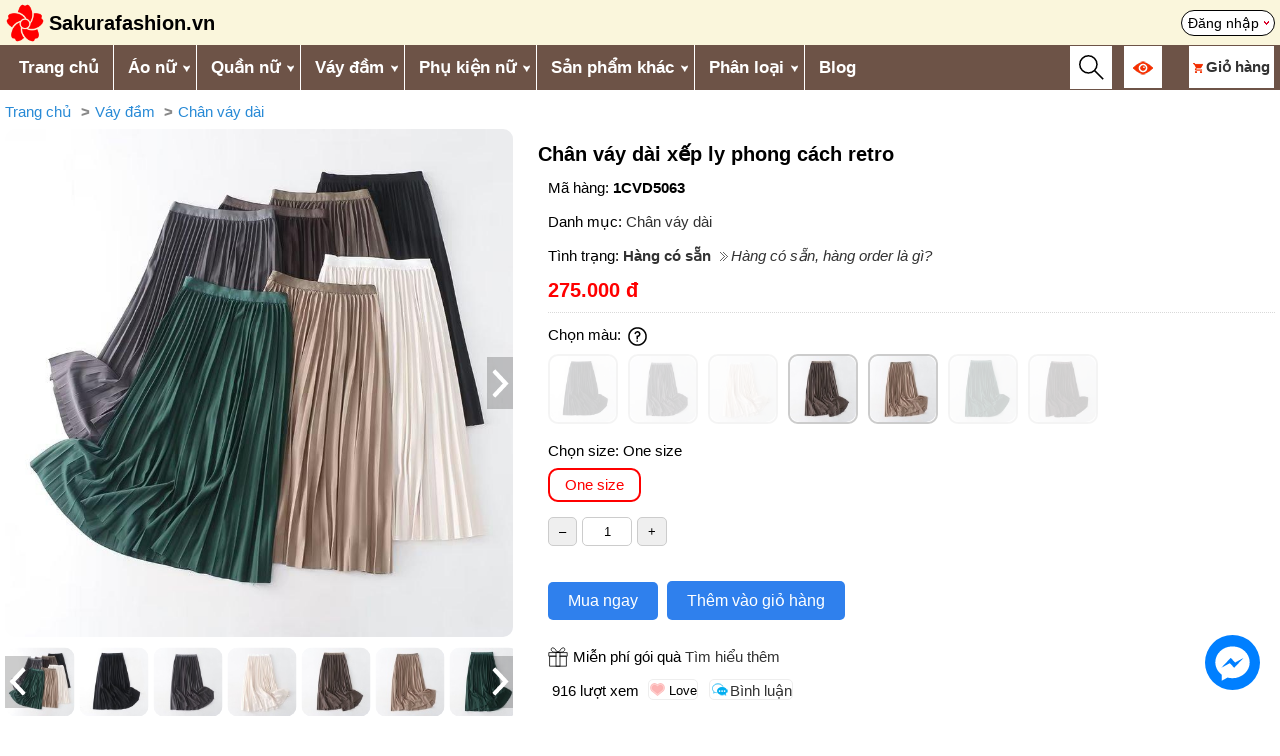

--- FILE ---
content_type: text/html; charset=UTF-8
request_url: https://sakurafashion.vn/chan-vay-dai-xep-ly-phong-cach-retro-9346.html
body_size: 10827
content:
<!DOCTYPE HTML>
<html lang="vi">
<head>	
    <meta charset="UTF-8">
    <meta name="viewport" content="width=device-width, initial-scale=1.0">
	<meta http-equiv="X-UA-Compatible" content="IE=edge">
    <meta name="robots" content="index, follow">
	<link rel="icon" type="image/x-icon" href="/favicon.ico">
	  	
	<title>Chân váy dài xếp ly phong cách retro - sakurafashion.vn</title>
	<link rel="canonical" href="https://sakurafashion.vn/chan-vay-dai-xep-ly-phong-cach-retro-9346.html" />
	<meta name="description" content="Chân váy dài xếp ly phong cách retro">
	<meta name="keywords" content="Chân váy dài xếp ly phong cách retro">

	<meta itemprop="name" content="Chân váy dài xếp ly phong cách retro">
	<meta itemprop="description" content="Chân váy dài xếp ly phong cách retro">
	<meta itemprop="image" content="https://sakurafashion.vn/upload/sanpham/large/38109-chan-vay-dai-xep-ly-phong-cach-retro-1.jpg">		
	<meta property="og:title" content="Chân váy dài xếp ly phong cách retro">
	<meta property="og:description" content="Chân váy dài xếp ly phong cách retro">
	<meta property="og:image" content="https://sakurafashion.vn/upload/sanpham/large/38109-chan-vay-dai-xep-ly-phong-cach-retro-1.jpg">
	<meta property="og:url" content="https://sakurafashion.vn/chan-vay-dai-xep-ly-phong-cach-retro-9346.html">
	<meta property="og:type" content="product"> 
	<meta name="twitter:card" content="summary_large_image">
	<meta name="twitter:title" content="Chân váy dài xếp ly phong cách retro">
	<meta name="twitter:description" content="Chân váy dài xếp ly phong cách retro">
	<meta name="twitter:image" content="https://sakurafashion.vn/upload/sanpham/large/38109-chan-vay-dai-xep-ly-phong-cach-retro-1.jpg">
	<meta property="fb:app_id" content="1048137316593135" />
	<meta property="fb:admins" content="100007785721957"/> 
    <link href="/template/kingweb.css?v=22" rel="stylesheet">
	<link href="/template/mobile.css?v=4" rel="stylesheet">
	    
		<div id="fb-root"></div>
	<script async defer crossorigin="anonymous" src="https://connect.facebook.net/vi_VN/sdk.js#xfbml=1&version=v18.0&appId=155352798227769" nonce="FeuzppWN"></script>
	<!-- Google Tag Manager -->
	<script>(function(w,d,s,l,i){w[l]=w[l]||[];w[l].push({'gtm.start':
	new Date().getTime(),event:'gtm.js'});var f=d.getElementsByTagName(s)[0],
	j=d.createElement(s),dl=l!='dataLayer'?'&l='+l:'';j.async=true;j.src=
	'https://www.googletagmanager.com/gtm.js?id='+i+dl;f.parentNode.insertBefore(j,f);
	})(window,document,'script','dataLayer','GTM-KT8W2DJ');</script>
	<!-- End Google Tag Manager -->
</head>
<body>    
	<div id="fb-root"></div>
	<script async defer crossorigin="anonymous" src="https://connect.facebook.net/en_GB/sdk.js#xfbml=1&version=v19.0&appId=155352798227769" nonce="6UDX7QAb"></script>

    <div class="rtren clearfix">
	<div class="rtren_trong main_large">
		<a href="/" title="Trang chủ" class="logo">
			<img src="https://sakurafashion.vn/upload/giaodien/logo-sakura-fashion.png" alt="Thời trang phong cách Nhật Bản và Hàn Quốc Sakura Fashion">
			<span class="text">Sakurafashion.vn</span>
		</a> 				
		<div class="id-tui"><a href="/thanhvien/thanhvien_dangnhap" rel="nofollow" title="Đăng nhập" class="agoccuatui">Đăng nhập</a></div>				
	</div>
</div>

<div class="rmenu clearfix">
	<div class="main_large">
		<div id="over-mobile"></div> 
		<div class="rmenu-left fl">
			<a class="toggleMenu" href="#">Menu</a>
			<ul class="snav clearfix sf-menu">
				<li><a href="/" title="Trang chủ" style="border-left:0">Trang chủ</a></li>
			   					
					<li>
						<a href='/ao' title='Áo nữ'>Áo nữ</a><i class='parent'></i><ul>
					<li>
						<a href='/ao-t-shirt' title='Áo t-shirt nữ'>Áo t-shirt nữ</a></li>
					<li>
						<a href='/ao-so-mi' title='Áo sơ mi nữ'>Áo sơ mi nữ</a></li>
					<li>
						<a href='/ao-khoac' title='Áo khoác nữ'>Áo khoác nữ</a><i class='parent'></i><ul>
					<li>
						<a href='/ao-khoac-di-nang-khac' title='Áo khoác đi nắng nữ'>Áo khoác đi nắng nữ</a></li>
					<li>
						<a href='/ao-khoac-jean' title='Áo khoác jean nữ'>Áo khoác jean nữ</a></li>
					<li>
						<a href='/ao-vest-blazer' title='Áo vest, blazer nữ'>Áo vest, blazer nữ</a></li>
					<li>
						<a href='/ao-khoac-kaki-1-lop' title='Áo khoác kaki nữ'>Áo khoác kaki nữ</a></li>
					<li>
						<a href='/ao-khoac-gio-du' title='Áo khoác gió, dù nữ'>Áo khoác gió, dù nữ</a></li>
					<li>
						<a href='/ao-khoac-da' title='Áo khoác dạ nữ'>Áo khoác dạ nữ</a></li>
					<li>
						<a href='/ao-khoac-mang-to-nu' title='Áo khoác măng tô nữ'>Áo khoác măng tô nữ</a></li>
					<li>
						<a href='/ao-khoac-phao' title='Áo khoác phao nữ'>Áo khoác phao nữ</a></li>
					<li>
						<a href='/ao-khoac-canh-doi' title='Áo khoác cánh dơi nữ'>Áo khoác cánh dơi nữ</a></li></ul></li>
					<li>
						<a href='/ao-len' title='Áo len nữ'>Áo len nữ</a><i class='parent'></i><ul>
					<li>
						<a href='/ao-len-trong-co' title='Áo len tròng cổ nữ'>Áo len tròng cổ nữ</a></li>
					<li>
						<a href='/ao-khoac-len-cardigan' title='Áo khoác len cardigan nữ'>Áo khoác len cardigan nữ</a></li>
					<li>
						<a href='/vay-len' title='Váy len'>Váy len</a></li></ul></li>
					<li>
						<a href='/ao-ni' title='Áo nỉ nữ'>Áo nỉ nữ</a></li>
					<li>
						<a href='/ao-hoodie' title='Áo hoodie nữ'>Áo hoodie nữ</a></li>
					<li>
						<a href='/quan-ao-giu-nhiet-nu' title='Quần áo giữ nhiệt nữ'>Quần áo giữ nhiệt nữ</a></li></ul></li>
					<li>
						<a href='/quan' title='Quần nữ'>Quần nữ</a><i class='parent'></i><ul>
					<li>
						<a href='/quan-tay' title='Quần tây nữ'>Quần tây nữ</a></li>
					<li>
						<a href='/quan-jean' title='Quần jean nữ'>Quần jean nữ</a><i class='parent'></i><ul>
					<li>
						<a href='/quan-jean-xuan-he' title='Quần jean nữ xuân hè'>Quần jean nữ xuân hè</a></li>
					<li>
						<a href='/quan-jean-thu-dong' title='Quần jean nữ thu đông'>Quần jean nữ thu đông</a></li></ul></li>
					<li>
						<a href='/quan-baggy' title='Quần baggy nữ'>Quần baggy nữ</a></li>
					<li>
						<a href='/legging-quan-om' title='Legging / quần ôm nữ'>Legging / quần ôm nữ</a></li>
					<li>
						<a href='/quan-lung' title='Quần lửng ống rộng nữ'>Quần lửng ống rộng nữ</a></li>
					<li>
						<a href='/quan-sooc' title='Quần sooc nữ'>Quần sooc nữ</a></li>
					<li>
						<a href='/quan-yem' title='Quần yếm nữ'>Quần yếm nữ</a></li>
					<li>
						<a href='/quan-ni-thu-dong' title='Quần nỉ nữ thu đông'>Quần nỉ nữ thu đông</a></li>
					<li>
						<a href='/quan-di-tuyet-nu' title='Quần đi tuyết nữ'>Quần đi tuyết nữ</a></li>
					<li>
						<a href='/quan-tat-nu' title='Quần tất nữ'>Quần tất nữ</a></li></ul></li>
					<li>
						<a href='/vay-dam' title='Váy đầm'>Váy đầm</a><i class='parent'></i><ul>
					<li>
						<a href='/vay-lien' title='Váy liền'>Váy liền</a></li>
					<li>
						<a href='/vay-bo' title='Váy bộ'>Váy bộ</a></li>
					<li>
						<a href='/vay-yem' title='Váy yếm'>Váy yếm</a></li>
					<li>
						<a href='/chan-vay-ngan' title='Chân váy ngắn'>Chân váy ngắn</a></li>
					<li>
						<a href='/chan-vay-dai' title='Chân váy dài'>Chân váy dài</a></li></ul></li>
					<li>
						<a href='/phu-kien' title='Phụ kiện nữ'>Phụ kiện nữ</a><i class='parent'></i><ul>
					<li>
						<a href='/giay-dep' title='Giày dép nữ'>Giày dép nữ</a><i class='parent'></i><ul>
					<li>
						<a href='/giay-thuong-ngay-nu' title='Giày thường ngày nữ'>Giày thường ngày nữ</a></li>
					<li>
						<a href='/giay-boot-nu' title='Giày boot nữ'>Giày boot nữ</a></li>
					<li>
						<a href='/giay-di-tuyet-nu' title='Giày đi tuyết nữ'>Giày đi tuyết nữ</a></li></ul></li>
					<li>
						<a href='/ba-lo-tui-xach-vi' title='Ba lô - túi xách - ví nữ'>Ba lô - túi xách - ví nữ</a><i class='parent'></i><ul>
					<li>
						<a href='/ba-lo' title='Ba lô nữ'>Ba lô nữ</a></li>
					<li>
						<a href='/tui-xach' title='Túi xách nữ'>Túi xách nữ</a></li></ul></li>
					<li>
						<a href='/khan-choang' title='Khăn choàng nữ'>Khăn choàng nữ</a><i class='parent'></i><ul>
					<li>
						<a href='/khan-choang-lua' title='Khăn choàng lụa nữ'>Khăn choàng lụa nữ</a></li>
					<li>
						<a href='/khan-choang-cashmere' title='Khăn choàng len / dạ / lông cừu / Cashmere nữ'>Khăn choàng len / dạ / lông cừu / Cashmere nữ</a></li>
					<li>
						<a href='/khan-choang-kieu-nu' title='Khăn choàng kiểu nữ'>Khăn choàng kiểu nữ</a></li></ul></li>
					<li>
						<a href='/mu' title='Mũ nữ'>Mũ nữ</a><i class='parent'></i><ul>
					<li>
						<a href='/mu-coi' title='Mũ cói nữ'>Mũ cói nữ</a></li>
					<li>
						<a href='/mu-rong-vanh-nu' title='Mũ rộng vành nữ'>Mũ rộng vành nữ</a></li>
					<li>
						<a href='/mu-len' title='Mũ len nữ'>Mũ len nữ</a></li>
					<li>
						<a href='/mu-noi-mu-beret' title='Mũ nồi / mũ beret nữ'>Mũ nồi / mũ beret nữ</a></li>
					<li>
						<a href='/mu-bucket-mu-tai-beo' title='Mũ bucket / mũ tai bèo nữ'>Mũ bucket / mũ tai bèo nữ</a></li>
					<li>
						<a href='/mu-baker-boy' title='Mũ baker boy nữ'>Mũ baker boy nữ</a></li></ul></li>
					<li>
						<a href='/chup-tai-nu' title='Chụp tai nữ'>Chụp tai nữ</a></li>
					<li>
						<a href='/gang-tay-nu' title='Găng tay nữ'>Găng tay nữ</a></li>
					<li>
						<a href='/vo-tat-nu' title='Vớ tất nữ'>Vớ tất nữ</a></li></ul></li>
					<li>
						<a href='/san-pham-khac' title='Sản phẩm khác'>Sản phẩm khác</a><i class='parent'></i><ul>
					<li>
						<a href='/thoi-trang-nam' title='Thời trang nam'>Thời trang nam</a><i class='parent'></i><ul>
					<li>
						<a href='/ao-khoac-nam' title='Áo khoác nam'>Áo khoác nam</a><i class='parent'></i><ul>
					<li>
						<a href='/ao-khoac-chong-nang-nam' title='Áo khoác chống nắng nam'>Áo khoác chống nắng nam</a></li>
					<li>
						<a href='/ao-khoac-phao-nam' title='Áo khoác phao nam'>Áo khoác phao nam</a></li>
					<li>
						<a href='/ao-khoac-gio-du-nam' title='Áo khoác gió, dù nam'>Áo khoác gió, dù nam</a></li></ul></li>
					<li>
						<a href='/quan-ao-giu-nhiet-nam' title='Quần áo giữ nhiệt nam'>Quần áo giữ nhiệt nam</a></li>
					<li>
						<a href='/phu-kien-nam' title='Phụ kiện nam'>Phụ kiện nam</a><i class='parent'></i><ul>
					<li>
						<a href='/ba-lo-nam' title='Ba lô nam'>Ba lô nam</a></li>
					<li>
						<a href='/mu-len-nam' title='Mũ len nam'>Mũ len nam</a></li>
					<li>
						<a href='/khan-choang-nam' title='Khăn choàng nam'>Khăn choàng nam</a></li>
					<li>
						<a href='/gang-tay-nam' title='Găng tay nam'>Găng tay nam</a></li>
					<li>
						<a href='/vo-tat-nam' title='Vớ tất nam'>Vớ tất nam</a></li>
					<li>
						<a href='/giay-di-tuyet-nam' title='Giày đi tuyết nam'>Giày đi tuyết nam</a></li>
					<li>
						<a href='/chup-tai-nam' title='Chụp tai nam'>Chụp tai nam</a></li></ul></li>
					<li>
						<a href='/quan-di-tuyet-nam' title='Quần đi tuyết nam'>Quần đi tuyết nam</a></li></ul></li>
					<li>
						<a href='/thoi-trang-be-gai' title='Thời trang bé gái'>Thời trang bé gái</a><i class='parent'></i><ul>
					<li>
						<a href='/ao-khoac-be-gai' title='Áo khoác bé gái'>Áo khoác bé gái</a><i class='parent'></i><ul>
					<li>
						<a href='/ao-khoac-phao-be-gai' title='Áo khoác phao bé gái'>Áo khoác phao bé gái</a></li>
					<li>
						<a href='/ao-khoac-kaki-be-gai' title='Áo khoác kaki bé gái'>Áo khoác kaki bé gái</a></li></ul></li>
					<li>
						<a href='/phu-kien-be-gai' title='Phụ kiện bé gái'>Phụ kiện bé gái</a><i class='parent'></i><ul>
					<li>
						<a href='/ba-lo-be-gai' title='Ba lô bé gái'>Ba lô bé gái</a></li>
					<li>
						<a href='/gang-tay-be-gai-thu-dong' title='Găng tay bé gái thu đông'>Găng tay bé gái thu đông</a></li>
					<li>
						<a href='/mu-len-be-gai' title='Mũ len bé gái'>Mũ len bé gái</a></li>
					<li>
						<a href='/khan-choang-be-gai' title='Khăn choàng bé gái'>Khăn choàng bé gái</a></li></ul></li></ul></li>
					<li>
						<a href='/thoi-trang-be-trai' title='Thời trang bé trai'>Thời trang bé trai</a><i class='parent'></i><ul>
					<li>
						<a href='/ao-khoac-be-trai' title='Áo khoác bé trai'>Áo khoác bé trai</a><i class='parent'></i><ul>
					<li>
						<a href='/ao-khoac-phao-be-trai' title='Áo khoác phao bé trai'>Áo khoác phao bé trai</a></li>
					<li>
						<a href='/ao-khoac-kaki-be-trai' title='Áo khoác kaki bé trai'>Áo khoác kaki bé trai</a></li></ul></li>
					<li>
						<a href='/phu-kien-be-trai' title='Phụ kiện bé trai'>Phụ kiện bé trai</a><i class='parent'></i><ul>
					<li>
						<a href='/ba-lo-be-trai' title='Ba lô bé trai'>Ba lô bé trai</a></li>
					<li>
						<a href='/mu-len-be-trai' title='Mũ len bé trai'>Mũ len bé trai</a></li>
					<li>
						<a href='/khan-choang-be-trai' title='Khăn choàng bé trai'>Khăn choàng bé trai</a></li>
					<li>
						<a href='/gang-tay-be-trai' title='Găng tay bé trai'>Găng tay bé trai</a></li></ul></li></ul></li></ul></li>
										
				<li><a title="Phân loại">Phân loại</a><i class="parent"></i>
					<ul>            	
						<li><a href="/hang-co-san" title="Hàng có sẵn">Hàng có sẵn</a></li>            	
						<li><a href="/hang-order" title="Hàng order">Hàng order</a></li>
					</ul>            	
				</li>		
				<li id="sanphamdaxem_tren_menu"><a href="/thanhvien/daxem" title="Sản phẩm đã xem">Sản phẩm đã xem</a></li>  				
				<li><a href="/blog" title="Blog">Blog</a></li>
			</ul>
		</div>

		<div class="rmenu-right fr">
			<div id="btn_timkiem_mobile" class="vc"><img src="/images/search_icon.svg"></div>

			<div id="id-views" class="vc"><a href="#" title="Đã xem"><img src="/images/eye106.png" width="20" height="20"></a>	
				<div class="boxviews element_hover_block boxvc"></div>
			</div>

			<div id="id-cart" class="element_hover vc">
				<a href="/cart/detail" title="Giỏ hàng"><img src="/images/shopping233.png"  style="margin-right:3px" width="10" height="10"><span class="cartname" style="font-weight: bold">Giỏ hàng</span> <span class="sospcart red bold"></span></a>
				<div class="boxcart element_hover_block boxvc"></div>
			</div>
		</div>		
	</div>
</div>
<div id="bg-global-blur-layer"></div>

<div class="otimkiem">
	<div class="main">
		<form id="search_form" action="search" method="get" class="advance clearfix" onsubmit = "return validateForm_search()">
					
			<div class="tnc1"><input class="tncinput-select" type="search" name="q" id="search_box" value="" placeholder="Từ khóa" autocomplete="off" /></div>
					
			<div class="tnc2">				
				<select name="cat" id="cat" class="tncinput-select">
				  <option value="0">Chọn danh mục</option>
				</select>
			</div>
			<div class="tnc2">
				<select name="phanloai" id="phanloai" class="tncinput-select">
					<option value="">Chọn phân loại</option>
					<option value="13" >Hàng có sẵn</option>
					<option value="14" >Hàng order</option>
					<option value="99" >Hết hàng</option>
				</select>				
			</div>
			<div class="tnc1"><input type="submit" value="Tìm kiếm" class="button"/></div>
		</form>
		
		<div class="showkq main"></div>
		<button type="button" class="close_search">X</button>
		
		<input type="hidden" class="iddanhmuc">
		<input type="hidden" class="idphanloai">
	</div>
</div> 	
		
	 	
			
	<link href="/template/chitietsanpham.css?v=17" rel="stylesheet" type="text/css" /> 
	
	<link rel="stylesheet" href="https://pro.fontawesome.com/releases/v5.10.0/css/all.css" integrity="sha384-AYmEC3Yw5cVb3ZcuHtOA93w35dYTsvhLPVnYs9eStHfGJvOvKxVfELGroGkvsg+p" crossorigin="anonymous"/>
	<link  rel="stylesheet"  href="/template/fancybox.css" />	
	<style>
		.itemforimage{cursor:url('/images/zoomin2.svg'), auto;}		
	</style>
<div class="product main">		
<div class="block_breadcrumb responsive-table"><ul class="breadcrumb"><li><a href="https://sakurafashion.vn/">Trang chủ</a></li><li><a href="https://sakurafashion.vn/vay-dam">Váy đầm</a></li><li><a href="https://sakurafashion.vn/chan-vay-dai">Chân váy dài</a></li></ul><script type="application/ld+json">{"@context":"https://schema.org","@type":"BreadcrumbList","name":"Breadcrumb","itemListElement":[{"@type":"ListItem","position":1,"name":"Trang chủ","item":"https://sakurafashion.vn/"},{"@type":"ListItem","position":2,"name":"Váy đầm","item":"https://sakurafashion.vn/vay-dam"},{"@type":"ListItem","position":3,"name":"Chân váy dài","item":"https://sakurafashion.vn/chan-vay-dai"}]}</script></div> 	
	<div class="sp wrapper_img_click">
		<div class="cimg">				
			<div class="mahang-cimg">1CVD5063</div> 	
			<div class="wrapper_video_image slider-content">
				 
								
										<div class="itemfor">
						<a class="p-100" data-fancybox="gallerysf" data-caption="" 
						   href="/upload/sanpham/large/38109-chan-vay-dai-xep-ly-phong-cach-retro-1.jpg">
							<img class="itemforimage" src="/upload/sanpham/large/38109-chan-vay-dai-xep-ly-phong-cach-retro-1.jpg" alt="Chân váy dài xếp ly phong cách retro">
						</a>
					</div>
					
								
										<div class="itemfor">
						<a class="p-100" data-fancybox="gallerysf" data-caption="" 
						   href="/upload/sanpham/large/38109-chan-vay-dai-xep-ly-phong-cach-retro-2.jpg">
							<img class="itemforimage" src="/upload/sanpham/large/38109-chan-vay-dai-xep-ly-phong-cach-retro-2.jpg" alt="Chân váy dài xếp ly phong cách retro">
						</a>
					</div>
					
								
										<div class="itemfor">
						<a class="p-100" data-fancybox="gallerysf" data-caption="" 
						   href="/upload/sanpham/large/38109-chan-vay-dai-xep-ly-phong-cach-retro-3.jpg">
							<img class="itemforimage" src="/upload/sanpham/large/38109-chan-vay-dai-xep-ly-phong-cach-retro-3.jpg" alt="Chân váy dài xếp ly phong cách retro">
						</a>
					</div>
					
								
										<div class="itemfor">
						<a class="p-100" data-fancybox="gallerysf" data-caption="" 
						   href="/upload/sanpham/large/38109-chan-vay-dai-xep-ly-phong-cach-retro-4.jpg">
							<img class="itemforimage" src="/upload/sanpham/large/38109-chan-vay-dai-xep-ly-phong-cach-retro-4.jpg" alt="Chân váy dài xếp ly phong cách retro">
						</a>
					</div>
					
								
										<div class="itemfor">
						<a class="p-100" data-fancybox="gallerysf" data-caption="" 
						   href="/upload/sanpham/large/38109-chan-vay-dai-xep-ly-phong-cach-retro-5.jpg">
							<img class="itemforimage" src="/upload/sanpham/large/38109-chan-vay-dai-xep-ly-phong-cach-retro-5.jpg" alt="Chân váy dài xếp ly phong cách retro">
						</a>
					</div>
					
								
										<div class="itemfor">
						<a class="p-100" data-fancybox="gallerysf" data-caption="" 
						   href="/upload/sanpham/large/38109-chan-vay-dai-xep-ly-phong-cach-retro-6.jpg">
							<img class="itemforimage" src="/upload/sanpham/large/38109-chan-vay-dai-xep-ly-phong-cach-retro-6.jpg" alt="Chân váy dài xếp ly phong cách retro">
						</a>
					</div>
					
								
										<div class="itemfor">
						<a class="p-100" data-fancybox="gallerysf" data-caption="" 
						   href="/upload/sanpham/large/38109-chan-vay-dai-xep-ly-phong-cach-retro-7.jpg">
							<img class="itemforimage" src="/upload/sanpham/large/38109-chan-vay-dai-xep-ly-phong-cach-retro-7.jpg" alt="Chân váy dài xếp ly phong cách retro">
						</a>
					</div>
					
								
										<div class="itemfor">
						<a class="p-100" data-fancybox="gallerysf" data-caption="" 
						   href="/upload/sanpham/large/38109-chan-vay-dai-xep-ly-phong-cach-retro-8.jpg">
							<img class="itemforimage" src="/upload/sanpham/large/38109-chan-vay-dai-xep-ly-phong-cach-retro-8.jpg" alt="Chân váy dài xếp ly phong cách retro">
						</a>
					</div>
					
							</div>
			
			<div id="block_small_image_left" class="multiple-items slider-thumb">
												
														<div>
						<div class="p-100">
							<img src="/upload/sanpham/small/38109-chan-vay-dai-xep-ly-phong-cach-retro-1.jpg" class="small_img_click get_large" alt="Chân váy dài xếp ly phong cách retro">
						</div>
					</div>
														<div>
						<div class="p-100">
							<img src="/upload/sanpham/small/38109-chan-vay-dai-xep-ly-phong-cach-retro-2.jpg" class="small_img_click get_large" alt="Chân váy dài xếp ly phong cách retro">
						</div>
					</div>
														<div>
						<div class="p-100">
							<img src="/upload/sanpham/small/38109-chan-vay-dai-xep-ly-phong-cach-retro-3.jpg" class="small_img_click get_large" alt="Chân váy dài xếp ly phong cách retro">
						</div>
					</div>
														<div>
						<div class="p-100">
							<img src="/upload/sanpham/small/38109-chan-vay-dai-xep-ly-phong-cach-retro-4.jpg" class="small_img_click get_large" alt="Chân váy dài xếp ly phong cách retro">
						</div>
					</div>
														<div>
						<div class="p-100">
							<img src="/upload/sanpham/small/38109-chan-vay-dai-xep-ly-phong-cach-retro-5.jpg" class="small_img_click get_large" alt="Chân váy dài xếp ly phong cách retro">
						</div>
					</div>
														<div>
						<div class="p-100">
							<img src="/upload/sanpham/small/38109-chan-vay-dai-xep-ly-phong-cach-retro-6.jpg" class="small_img_click get_large" alt="Chân váy dài xếp ly phong cách retro">
						</div>
					</div>
														<div>
						<div class="p-100">
							<img src="/upload/sanpham/small/38109-chan-vay-dai-xep-ly-phong-cach-retro-7.jpg" class="small_img_click get_large" alt="Chân váy dài xếp ly phong cách retro">
						</div>
					</div>
														<div>
						<div class="p-100">
							<img src="/upload/sanpham/small/38109-chan-vay-dai-xep-ly-phong-cach-retro-8.jpg" class="small_img_click get_large" alt="Chân váy dài xếp ly phong cách retro">
						</div>
					</div>
								
				
				
			</div>
		</div>
		<div class="cinfo">		
			<h1>Chân váy dài xếp ly phong cách retro</h1>	
			<div class="cinfo_text">
				<p><span class="chu-mahang">Mã hàng: </span><strong>1CVD5063</strong></p>
				<p>Danh mục: 
																									<a href="/chan-vay-dai">Chân váy dài</a>
																	
									</p>
				
				 
											<p>Tình trạng: <a href='/hang-co-san' title='Hàng có sẵn' class='tinhtrang'>Hàng có sẵn</a><a class='xemtatca' rel='nofollow' title='Click để xem' href='/hang-co-san-hang-order-la-gi'>Hàng có sẵn, hàng order là gì?</a>
								
								
				<p id="setPrice"><span class="giaban">275.000 đ</span> <span class="giacty"></span> </p>      	 		
				<div class="block_chon">						
					<div>Chọn màu: 
						<span class="tooltip"><img src="images/question1.svg" width="25">
							<span class="tooltiptext">Quý khách click 1 màu (hoặc size) để chọn màu (hoặc size) đó, click lần 2 để hủy chọn. Nếu tình trạng Hàng có sẵn đồng thời màu + size in đậm: hàng có sẵn giao ngay được. Nếu tình trạng Hàng có sẵn đồng thời màu + size in mờ, hoặc tình trạng Hàng order: hàng đặt trước dự kiến 9 ngày shop có hàng.</span>
						</span> 
						<span id="maudachon"></span>
					</div>										

					<ul id="block_mau" class="item_click">						
																						
								 
								 
								 
							
								<li class="v2 an_hethang  ">
									<div class="p-100">
										<img class="small_img_click get_large" src="/upload/sanpham/small/38109-chan-vay-dai-xep-ly-phong-cach-retro-2.jpg">
									</div>
									<span data-idmausac="39">Đen</span>
								</li>
																						
								 
								 
								 
							
								<li class="v2 an_hethang  ">
									<div class="p-100">
										<img class="small_img_click get_large" src="/upload/sanpham/small/38109-chan-vay-dai-xep-ly-phong-cach-retro-3.jpg">
									</div>
									<span data-idmausac="100">Xám</span>
								</li>
																						
								 
								 
								 
							
								<li class="v2 an_hethang  ">
									<div class="p-100">
										<img class="small_img_click get_large" src="/upload/sanpham/small/38109-chan-vay-dai-xep-ly-phong-cach-retro-4.jpg">
									</div>
									<span data-idmausac="45">Kem</span>
								</li>
																						
								 
								 
								 
							
								<li class="v2   ">
									<div class="p-100">
										<img class="small_img_click get_large" src="/upload/sanpham/small/38109-chan-vay-dai-xep-ly-phong-cach-retro-5.jpg">
									</div>
									<span data-idmausac="189">Kaki đậm</span>
								</li>
																						
								 
								 
								 
							
								<li class="v2   ">
									<div class="p-100">
										<img class="small_img_click get_large" src="/upload/sanpham/small/38109-chan-vay-dai-xep-ly-phong-cach-retro-6.jpg">
									</div>
									<span data-idmausac="188">Kaki nhạt</span>
								</li>
																						
								 
								 
								 
							
								<li class="v2 an_hethang  ">
									<div class="p-100">
										<img class="small_img_click get_large" src="/upload/sanpham/small/38109-chan-vay-dai-xep-ly-phong-cach-retro-7.jpg">
									</div>
									<span data-idmausac="91">Xanh lá</span>
								</li>
																						
								 
								 
								 
							
								<li class="v2 an_hethang  ">
									<div class="p-100">
										<img class="small_img_click get_large" src="/upload/sanpham/small/38109-chan-vay-dai-xep-ly-phong-cach-retro-8.jpg">
									</div>
									<span data-idmausac="90">Nâu</span>
								</li>
													
					</ul>
				
					<div>Chọn size: <span id="sizedachon">One size</span></div>
					
					<ul id="block_size">
													 
														 
							
							<li class="v2  active " data-sizeid="28">
								One size
							</li>
											</ul>
							
					<div>			
						<input type="button" class="downqty br5" onclick="updownqty('down');" value="&ndash;"/><input id="qty" type="text" class="slchung soluong br5" value="1"/><input type="button" class="upqty br5" onclick="updownqty('up');" value="+"/>
						<span id="loadtonkho" class="hide">Còn 3 sản phẩm</span>
					</div>
					
					<div id="alert_chonphanloaihang"></div>  				
				</div>					
				<div class="clr20"></div> 
									
											<button class="muangay_themvaogio muangay br5">Mua ngay</button> <button class="muangay_themvaogio themvaogio br5">Thêm vào giỏ hàng</button>										
											
											
				<input type="hidden" id="idmausac" value="">

				<input type="hidden" id="idkichthuoc" value="28"> 																
				<input type="hidden" id="product_id" value="9346">
				<div class="mienphigoiqua">Miễn phí gói quà <a href="/phu-kien-dung-de-goi-qua" target="_blank" rel="nofollow">Tìm hiểu thêm</a></div>
								<div class="nutmxh">
					<span id="rating_panel" data-pollid="{ID}" data-rated="0"> <span id="kqrating"></span></span>										
											<span>916 lượt xem</span>
										
					<input type="button" id="thich" value="Love" class="like likechung" onclick="thich({ID});"> 
					<span class="fb-like mr10" data-href="https://sakurafashion.vn/chan-vay-dai-xep-ly-phong-cach-retro-9346.html" data-layout="button_count" data-action="like" data-size="small" data-show-faces="false" data-share="true"></span> 					
					<a href="#binhluan" class="binhluan likechung" title="Bình luận">Bình luận</a>
				</div>
			</div>
		</div>	
	</div>
	
	 		
	<div class="clr"></div>	
	
		
	<div class="tieude">Chi tiết</div>
	<ul class="specs flex">
						
					<li class="flex">
				<div class="specs-left">Mùa</div>
				<div class="specs-right">
																																									Xuân, 																																										Thu, 																																										Đông															</div>
			</li>
						
					
		
					<li class='flex'>
						<div class='specs-left'>Màu sắc</div>
						<div class='specs-right'><span>Đen</span>, <span>Xám</span>, <span>Kem</span>, <span>Kaki đậm</span>, <span>Kaki nhạt</span>, <span id="more-colors" style="display:none;"><span>Xanh lá</span>, <span>Nâu</span></span><button id="show-more-color">Xem thêm</button></div>
					</li>
					
		
							<li class="flex">
				<div class="specs-left">Size</div>
				<div class="specs-right">
											<span>One size</span>									</div>
			</li>
		
					</ul>
	<div class="csschitiet">
		
	</div>
	<div class="chitiet_leftcol chitietsanpham">			
		<div class="csschitiet">			
			<ul> <li>Mùa: thu </li> </ul> <div class="huongdanxemsize"><img src="https://sakurafashion.vn/upload/images/huong-dan-xem-size.jpg" alt="Bảng kích thước size quần áo chuẩn" width="470" height="565"></div> <table border="1" cellpadding="1" cellspacing="1"> <tbody> <tr> <td>Size (cm)</td> <td>vòng eo</td> <td>dài váy</td> </tr> <tr> <td>One size</td> <td>60-92</td> <td>78</td> </tr> </tbody> </table> <p><img src="https://img.alicdn.com/img/ibank/O1CN01tGGgI42Mhvz941YXz_!!2209599019860-0-cib.jpg?__r__=1662592039864" alt="undefined"> <img src="https://img.alicdn.com/img/ibank/O1CN01vIKYFS2MhvzDXUHQA_!!2209599019860-0-cib.jpg?__r__=1662592039865" alt="undefined"> <img src="https://img.alicdn.com/img/ibank/O1CN013Zasn22MhvzBH1TNQ_!!2209599019860-0-cib.jpg?__r__=1662592039866" alt="undefined"> <img src="https://img.alicdn.com/img/ibank/O1CN01cA6FYP2MhvzLx6tVX_!!2209599019860-0-cib.jpg?__r__=1662592039866" alt="undefined"> <img src="https://img.alicdn.com/img/ibank/O1CN01yTF4Wt2Mhvz4FfcIN_!!2209599019860-0-cib.jpg?__r__=1662592039867" alt="undefined"> <img src="https://img.alicdn.com/img/ibank/O1CN011l2Csv2MhvzEK9Etq_!!2209599019860-0-cib.jpg?__r__=1662592039867" alt="undefined"> <img src="https://img.alicdn.com/img/ibank/O1CN01YvacWt2Mhvz4Fg1G7_!!2209599019860-0-cib.jpg?__r__=1662592065155" alt="undefined"> <img src="https://img.alicdn.com/img/ibank/O1CN014A32TW2Mhvz942lPk_!!2209599019860-0-cib.jpg?__r__=1662592065156" alt="undefined"> <img src="https://img.alicdn.com/img/ibank/O1CN013ZJjf02MhvzFICaO4_!!2209599019860-0-cib.jpg?__r__=1662592065156" alt="undefined"> <img src="https://img.alicdn.com/img/ibank/O1CN01x5TCaf2MhvzMm67jM_!!2209599019860-0-cib.jpg?__r__=1662592065156" alt="undefined"> <img src="https://img.alicdn.com/img/ibank/O1CN017rWG5X2MhvzInQxiZ_!!2209599019860-0-cib.jpg?__r__=1662592065157" alt="undefined"> <img src="https://img.alicdn.com/img/ibank/O1CN01M2PpvK2MhvzKhT5al_!!2209599019860-0-cib.jpg?__r__=1662592065158" alt="undefined"> <img src="https://img.alicdn.com/img/ibank/O1CN01ae0L9r2MhvzAW7TV8_!!2209599019860-0-cib.jpg?__r__=1662592065158" alt="undefined"> <img src="https://img.alicdn.com/img/ibank/O1CN01JS9eyH2MhvzH4LV2P_!!2209599019860-0-cib.jpg?__r__=1662592065158" alt="undefined"> <img src="https://img.alicdn.com/img/ibank/O1CN01vhqT782MhvzInOHND_!!2209599019860-0-cib.jpg?__r__=1662592065159" alt="undefined"> <img src="https://img.alicdn.com/img/ibank/O1CN01uHhp2i2MhvzEK9ExX_!!2209599019860-0-cib.jpg?__r__=1662592091006" alt="undefined"> <img src="https://img.alicdn.com/img/ibank/O1CN017GBwqA2MhvzInQpQc_!!2209599019860-0-cib.jpg?__r__=1662592091007" alt="undefined"> <img src="https://img.alicdn.com/img/ibank/O1CN01CXLbEf2MhvzKhUQo4_!!2209599019860-0-cib.jpg?__r__=1662592091008" alt="undefined"> <img src="https://img.alicdn.com/img/ibank/O1CN01y27Fio2MhvzKhUZ7e_!!2209599019860-0-cib.jpg?__r__=1662592091009" alt="undefined"> <img src="https://img.alicdn.com/img/ibank/O1CN01608SmO2Mhvz943lpQ_!!2209599019860-0-cib.jpg?__r__=1662592091010" alt="undefined"> <img src="https://img.alicdn.com/img/ibank/O1CN01wv1G6A2MhvzLx86Qy_!!2209599019860-0-cib.jpg?__r__=1662592091010" alt="undefined"> <img src="https://img.alicdn.com/img/ibank/O1CN01VowdxD2MhvzDeXnj3_!!2209599019860-0-cib.jpg?__r__=1662592091010" alt="undefined"> <img src="https://img.alicdn.com/img/ibank/O1CN01wXEJoy2MhvzInNk9D_!!2209599019860-0-cib.jpg?__r__=1662592091011" alt="undefined"> <img src="https://img.alicdn.com/img/ibank/O1CN014oipOe2MhvzEKA70f_!!2209599019860-0-cib.jpg?__r__=1662592091011" alt="undefined"> <img src="https://img.alicdn.com/img/ibank/O1CN01vjONC32MhvzJuFxY7_!!2209599019860-0-cib.jpg?__r__=1662592091013" alt="undefined"></p>					</div>	
		<div class="clr10"></div>
		<div class="tagscloud bordertop">
					</div>						
	</div>
				
	<div id="danhgia" class="{HIENREVIEWRESULT}">Đánh giá sản phẩm</div>
	
	<div class="review_result {HIENREVIEWRESULT}">					
		<div class="col-sm-4 text-center">
			<div class="saotrungbinh text-warning mt-4 mb-4">
				<b><span id="average_rating">0.0</span> / 5</b>
			</div>
			<div class="mb-3">
				<i class="fas fa-star star-light mr-1 main_star"></i>
				<i class="fas fa-star star-light mr-1 main_star"></i>
				<i class="fas fa-star star-light mr-1 main_star"></i>
				<i class="fas fa-star star-light mr-1 main_star"></i>
				<i class="fas fa-star star-light mr-1 main_star"></i>
			</div>
			<h3><span id="total_review">0</span> đánh giá</h3>
		</div>
		<div class="col-sm-4">
			<p>
				<div class="progress-label-left"><b>5</b> <i class="fas fa-star text-warning"></i></div>

				<div class="progress-label-right">(<span id="total_five_star_review">0</span>)</div>
				<div class="progress">
					<div class="progress-bar bg-warning" role="progressbar" aria-valuenow="0" aria-valuemin="0" aria-valuemax="100" id="five_star_progress"></div>
				</div>
			</p>
			<p>
				<div class="progress-label-left"><b>4</b> <i class="fas fa-star text-warning"></i></div>
				
				<div class="progress-label-right">(<span id="total_four_star_review">0</span>)</div>
				<div class="progress">
					<div class="progress-bar bg-warning" role="progressbar" aria-valuenow="0" aria-valuemin="0" aria-valuemax="100" id="four_star_progress"></div>
				</div>               
			</p>
			<p>
				<div class="progress-label-left"><b>3</b> <i class="fas fa-star text-warning"></i></div>
				
				<div class="progress-label-right">(<span id="total_three_star_review">0</span>)</div>
				<div class="progress">
					<div class="progress-bar bg-warning" role="progressbar" aria-valuenow="0" aria-valuemin="0" aria-valuemax="100" id="three_star_progress"></div>
				</div>               
			</p>
			<p>
				<div class="progress-label-left"><b>2</b> <i class="fas fa-star text-warning"></i></div>
				
				<div class="progress-label-right">(<span id="total_two_star_review">0</span>)</div>
				<div class="progress">
					<div class="progress-bar bg-warning" role="progressbar" aria-valuenow="0" aria-valuemin="0" aria-valuemax="100" id="two_star_progress"></div>
				</div>               
			</p>
			<p>
				<div class="progress-label-left"><b>1</b> <i class="fas fa-star text-warning"></i></div>
				
				<div class="progress-label-right">(<span id="total_one_star_review">0</span>)</div>
				<div class="progress">
					<div class="progress-bar bg-warning" role="progressbar" aria-valuenow="0" aria-valuemin="0" aria-valuemax="100" id="one_star_progress"></div>
				</div>               
			</p>
		</div>
		<div class="add_review_wrapper col-sm-4 text-center {HIENDANHGIA}">							
			<button type="button" name="add_review" id="add_review" class="btn btn-primary">Viết đánh giá</button>
		</div>				
	</div>
	<div class="clearfix" id="review_content"></div>
			
	<div id="review_modal" class="modal" tabindex="-1" role="dialog">				
			
		<div class="modal-content">
			<div class="modal-header">
					<div class="md-title">Đánh giá</div>
					<button type="button" class="close">x</button>
			</div>
			<div class="modal-body">
				<h4 class="chonmaysao">
					<i class="fas fa-star star-light submit_star mr-1" id="submit_star_1" data-rating="1"></i>
					<i class="fas fa-star star-light submit_star mr-1" id="submit_star_2" data-rating="2"></i>
					<i class="fas fa-star star-light submit_star mr-1" id="submit_star_3" data-rating="3"></i>
					<i class="fas fa-star star-light submit_star mr-1" id="submit_star_4" data-rating="4"></i>
					<i class="fas fa-star star-light submit_star mr-1" id="submit_star_5" data-rating="5"></i>
				</h4>
				
				<div>
					<textarea name="user_review" id="user_review" class="form-control" placeholder="Mời bạn chia sẻ thêm một số cảm nhận về sản phẩm"></textarea>
				</div>
				
				<div class="block_up_anh">
					<span class="btn-file">Up ảnh <input type="file" name="multiple_files" id="multiple_files" multiple></span>
					<span class="text-muted">Only .jpg, png, .gif file allowed</span>
					<span id="error_multiple_files"></span>
					
					<div id="test_img"></div>
					<div id="uploaded_images_preview"></div>
					<ul id="fetch_all_images_review" class="responsive-table"></ul>
				</div>

				<div class="form-group text-center mt-4">
					<button type="button" class="btn btn-primary" id="save_review_product">Gửi đánh giá ngay</button>
				</div>
			</div>
		</div>		
	</div>	
	<div id="binhluan" class="tieude">Bình luận</div>         
	<div class="fb-comments" data-href="https://sakurafashion.vn/chan-vay-dai-xep-ly-phong-cach-retro-9346.html" data-width="100%" data-numposts="5"></div>	
	
	<div class="tieude">Sản phẩm khác</div>
	<div class="spkhac clearfix" id="">
		<div class="flex">
		   				    <div class='boxsp fl'>
        <div class='frame wrapper_img_click'>            
            <a href='/chan-vay-hoa-tiet-hoa-vai-lanh-phong-cach-retro-9875.html' title='Chân váy họa tiết hoa vải lanh phong cách retro' class='p-100'>
                <img width='310' height='310' class='big_img_click lazyload' data-src='/upload/sanpham/thumbs/502753-chan-vay-hoa-tiet-hoa-vai-lanh-phong-cach-retro-1.jpg' alt='Chân váy họa tiết hoa vải lanh phong cách retro' loading='lazy' />
            </a>
            <div class='block_small_images slide_large3'>                				
				                    <div class='small_image'>
                        <div class='p-100'>
                            <img width='57' height='57' class='small_img_click get_thumbs lazyload' 
                                 src='[data-uri]' 
                                 data-src='/upload/sanpham/small/502753-chan-vay-hoa-tiet-hoa-vai-lanh-phong-cach-retro-1.jpg'>
                        </div>
                    </div>
                				
            </div>
            <h3 class='taj'>
                <a href='/chan-vay-hoa-tiet-hoa-vai-lanh-phong-cach-retro-9875.html' title='Chân váy họa tiết hoa vải lanh phong cách retro'>
                    Chân váy họa tiết hoa vải lanh phong cách retro
                </a>
            </h3>
            <div class='price'><div class='giaban'>260.000 đ</div></div> 
        </div>
    </div>

		   				    <div class='boxsp fl'>
        <div class='frame wrapper_img_click'>            
            <a href='/chan-vay-len-dai-det-kim-8735.html' title='Chân váy len dài dệt kim xếp ly' class='p-100'>
                <img width='310' height='310' class='big_img_click lazyload' data-src='/upload/sanpham/thumbs/62917-chan-vay-len-dai-det-kim-1.jpg' alt='Chân váy len dài dệt kim xếp ly' loading='lazy' />
            </a>
            <div class='block_small_images slide_large3'>                				
				                    <div class='small_image'>
                        <div class='p-100'>
                            <img width='57' height='57' class='small_img_click get_thumbs lazyload' 
                                 src='[data-uri]' 
                                 data-src='/upload/sanpham/small/62917-chan-vay-len-dai-det-kim-1.jpg'>
                        </div>
                    </div>
                                    <div class='small_image'>
                        <div class='p-100'>
                            <img width='57' height='57' class='small_img_click get_thumbs lazyload' 
                                 src='[data-uri]' 
                                 data-src='/upload/sanpham/small/62917-chan-vay-len-dai-det-kim-2.jpg'>
                        </div>
                    </div>
                                    <div class='small_image'>
                        <div class='p-100'>
                            <img width='57' height='57' class='small_img_click get_thumbs lazyload' 
                                 src='[data-uri]' 
                                 data-src='/upload/sanpham/small/62917-chan-vay-len-dai-det-kim-3.jpg'>
                        </div>
                    </div>
                                    <div class='small_image'>
                        <div class='p-100'>
                            <img width='57' height='57' class='small_img_click get_thumbs lazyload' 
                                 src='[data-uri]' 
                                 data-src='/upload/sanpham/small/62917-chan-vay-len-dai-det-kim-4.jpg'>
                        </div>
                    </div>
                                    <div class='small_image'>
                        <div class='p-100'>
                            <img width='57' height='57' class='small_img_click get_thumbs lazyload' 
                                 src='[data-uri]' 
                                 data-src='/upload/sanpham/small/6891ad988709b-chan-vay-len-dai-det-kim-xep-ly-5.jpg'>
                        </div>
                    </div>
                				
            </div>
            <h3 class='taj'>
                <a href='/chan-vay-len-dai-det-kim-8735.html' title='Chân váy len dài dệt kim xếp ly'>
                    Chân váy len dài dệt kim xếp ly
                </a>
            </h3>
            <div class='price'><div class='giaban'>295.000 đ</div></div> 
        </div>
    </div>

		   				    <div class='boxsp fl'>
        <div class='frame wrapper_img_click'>            
            <a href='/chan-vay-dai-thu-dong-8737.html' title='Chân váy dài thu đông' class='p-100'>
                <img width='310' height='310' class='big_img_click lazyload' data-src='/upload/sanpham/thumbs/1353510147-chan-vay-dai-thu-dong-5.jpg' alt='Chân váy dài thu đông' loading='lazy' />
            </a>
            <div class='block_small_images slide_large3'>                				
				                    <div class='small_image'>
                        <div class='p-100'>
                            <img width='57' height='57' class='small_img_click get_thumbs lazyload' 
                                 src='[data-uri]' 
                                 data-src='/upload/sanpham/small/30183-chan-vay-dai-thu-dong-4.jpg'>
                        </div>
                    </div>
                				
            </div>
            <h3 class='taj'>
                <a href='/chan-vay-dai-thu-dong-8737.html' title='Chân váy dài thu đông'>
                    Chân váy dài thu đông
                </a>
            </h3>
            <div class='price'><div class='giaban'>295.000 đ</div></div> 
        </div>
    </div>

		   				    <div class='boxsp fl'>
        <div class='frame wrapper_img_click'>            
            <a href='/chan-vay-len-dang-chu-a-chat-lieu-day-dan-12250.html' title='Chân váy len dáng chữ A, chất liệu dày dặn' class='p-100'>
                <img width='310' height='310' class='big_img_click lazyload' data-src='/upload/sanpham/thumbs/597351-chan-vay-len-dang-chu-a-chat-lieu-day-dan-1.jpg' alt='Chân váy len dáng chữ A, chất liệu dày dặn' loading='lazy' />
            </a>
            <div class='block_small_images slide_large3'>                				
				                    <div class='small_image'>
                        <div class='p-100'>
                            <img width='57' height='57' class='small_img_click get_thumbs lazyload' 
                                 src='[data-uri]' 
                                 data-src='/upload/sanpham/small/597351-chan-vay-len-dang-chu-a-chat-lieu-day-dan-3.jpg'>
                        </div>
                    </div>
                                    <div class='small_image'>
                        <div class='p-100'>
                            <img width='57' height='57' class='small_img_click get_thumbs lazyload' 
                                 src='[data-uri]' 
                                 data-src='/upload/sanpham/small/597351-chan-vay-len-dang-chu-a-chat-lieu-day-dan-5.jpg'>
                        </div>
                    </div>
                				
            </div>
            <h3 class='taj'>
                <a href='/chan-vay-len-dang-chu-a-chat-lieu-day-dan-12250.html' title='Chân váy len dáng chữ A, chất liệu dày dặn'>
                    Chân váy len dáng chữ A, chất liệu dày dặn
                </a>
            </h3>
            <div class='price'><div class='giaban'>265.000 đ</div></div> 
        </div>
    </div>

		   				    <div class='boxsp fl'>
        <div class='frame wrapper_img_click'>            
            <a href='/chan-vay-xep-ly-9363.html' title='Chân váy xếp ly' class='p-100'>
                <img width='310' height='310' class='big_img_click lazyload' data-src='/upload/sanpham/thumbs/424944029-chan-vay-xep-ly-6.jpg' alt='Chân váy xếp ly' loading='lazy' />
            </a>
            <div class='block_small_images slide_large3'>                				
				                    <div class='small_image'>
                        <div class='p-100'>
                            <img width='57' height='57' class='small_img_click get_thumbs lazyload' 
                                 src='[data-uri]' 
                                 data-src='/upload/sanpham/small/30716-chan-vay-xep-ly-1.jpg'>
                        </div>
                    </div>
                                    <div class='small_image'>
                        <div class='p-100'>
                            <img width='57' height='57' class='small_img_click get_thumbs lazyload' 
                                 src='[data-uri]' 
                                 data-src='/upload/sanpham/small/30716-chan-vay-xep-ly-3.jpg'>
                        </div>
                    </div>
                                    <div class='small_image'>
                        <div class='p-100'>
                            <img width='57' height='57' class='small_img_click get_thumbs lazyload' 
                                 src='[data-uri]' 
                                 data-src='/upload/sanpham/small/30716-chan-vay-xep-ly-5.jpg'>
                        </div>
                    </div>
                				
            </div>
            <h3 class='taj'>
                <a href='/chan-vay-xep-ly-9363.html' title='Chân váy xếp ly'>
                    Chân váy xếp ly
                </a>
            </h3>
            <div class='price'><div class='giaban'>275.000 đ</div></div> 
        </div>
    </div>

		   				    <div class='boxsp fl'>
        <div class='frame wrapper_img_click'>            
            <a href='/chan-vay-len-dai-kieu-chu-a-8733.html' title='Chân váy len dài kiểu chữ A' class='p-100'>
                <img width='310' height='310' class='big_img_click lazyload' data-src='/upload/sanpham/thumbs/9022-chan-vay-len-kieu-chu-a-4.jpg' alt='Chân váy len dài kiểu chữ A' loading='lazy' />
            </a>
            <div class='block_small_images slide_large3'>                				
				                    <div class='small_image'>
                        <div class='p-100'>
                            <img width='57' height='57' class='small_img_click get_thumbs lazyload' 
                                 src='[data-uri]' 
                                 data-src='/upload/sanpham/small/9022-chan-vay-len-kieu-chu-a-1.jpg'>
                        </div>
                    </div>
                                    <div class='small_image'>
                        <div class='p-100'>
                            <img width='57' height='57' class='small_img_click get_thumbs lazyload' 
                                 src='[data-uri]' 
                                 data-src='/upload/sanpham/small/9022-chan-vay-len-kieu-chu-a-2.jpg'>
                        </div>
                    </div>
                                    <div class='small_image'>
                        <div class='p-100'>
                            <img width='57' height='57' class='small_img_click get_thumbs lazyload' 
                                 src='[data-uri]' 
                                 data-src='/upload/sanpham/small/9022-chan-vay-len-kieu-chu-a-3.jpg'>
                        </div>
                    </div>
                				
            </div>
            <h3 class='taj'>
                <a href='/chan-vay-len-dai-kieu-chu-a-8733.html' title='Chân váy len dài kiểu chữ A'>
                    Chân váy len dài kiểu chữ A
                </a>
            </h3>
            <div class='price'><div class='giaban'>295.000 đ</div></div> 
        </div>
    </div>

		   				    <div class='boxsp fl'>
        <div class='frame wrapper_img_click'>            
            <a href='/chan-vay-len-det-kim-nu-dang-chu-a-9152.html' title='Chân váy len dệt kim nữ dáng chữ A' class='p-100'>
                <img width='310' height='310' class='big_img_click lazyload' data-src='/upload/sanpham/thumbs/35883-chan-vay-len-det-kim-nu-dang-chu-a-1.jpg' alt='Chân váy len dệt kim nữ dáng chữ A' loading='lazy' />
            </a>
            <div class='block_small_images slide_large3'>                				
				                    <div class='small_image'>
                        <div class='p-100'>
                            <img width='57' height='57' class='small_img_click get_thumbs lazyload' 
                                 src='[data-uri]' 
                                 data-src='/upload/sanpham/small/35883-chan-vay-len-det-kim-nu-dang-chu-a-1.jpg'>
                        </div>
                    </div>
                                    <div class='small_image'>
                        <div class='p-100'>
                            <img width='57' height='57' class='small_img_click get_thumbs lazyload' 
                                 src='[data-uri]' 
                                 data-src='/upload/sanpham/small/35883-chan-vay-len-det-kim-nu-dang-chu-a-2.jpg'>
                        </div>
                    </div>
                                    <div class='small_image'>
                        <div class='p-100'>
                            <img width='57' height='57' class='small_img_click get_thumbs lazyload' 
                                 src='[data-uri]' 
                                 data-src='/upload/sanpham/small/35883-chan-vay-len-det-kim-nu-dang-chu-a-4.jpg'>
                        </div>
                    </div>
                				
            </div>
            <h3 class='taj'>
                <a href='/chan-vay-len-det-kim-nu-dang-chu-a-9152.html' title='Chân váy len dệt kim nữ dáng chữ A'>
                    Chân váy len dệt kim nữ dáng chữ A
                </a>
            </h3>
            <div class='price'><div class='giaban'>295.000 đ</div></div> 
        </div>
    </div>

		   				    <div class='boxsp fl'>
        <div class='frame wrapper_img_click'>            
            <a href='/set-vay-3-mon-ao-choang-chan-vay-va-ao-co-lo-thoi-trang-nu-10986.html' title='Set váy 3 món áo choàng, chân váy và áo cổ lọ thời trang nữ ' class='p-100'>
                <img width='310' height='310' class='big_img_click lazyload' data-src='/upload/sanpham/thumbs/988969-set-vay-3-mon-ao-choang-chan-vay-va-ao-co-lo-thoi-trang-nu-1.jpg' alt='Set váy 3 món áo choàng, chân váy và áo cổ lọ thời trang nữ ' loading='lazy' />
            </a>
            <div class='block_small_images slide_large3'>                				
				                    <div class='small_image'>
                        <div class='p-100'>
                            <img width='57' height='57' class='small_img_click get_thumbs lazyload' 
                                 src='[data-uri]' 
                                 data-src='/upload/sanpham/small/988969-set-vay-3-mon-ao-choang-chan-vay-va-ao-co-lo-thoi-trang-nu-5.jpg'>
                        </div>
                    </div>
                				
            </div>
            <h3 class='taj'>
                <a href='/set-vay-3-mon-ao-choang-chan-vay-va-ao-co-lo-thoi-trang-nu-10986.html' title='Set váy 3 món áo choàng, chân váy và áo cổ lọ thời trang nữ '>
                    Set váy 3 món áo choàng, chân váy và áo cổ lọ thời trang nữ 
                </a>
            </h3>
            <div class='price'><div class='giaban'>715.000 đ</div></div> 
        </div>
    </div>

		   		</div>			
		<div class="xemtatcadanhmuc">
							Xem tất cả
														<a href="/chan-vay-dai">Chân váy dài</a>
															
					</div>
	</div>	
	
	<div class="baivietkhac"></div>
</div>	
	

    <div style="border-top:1px solid #ccc;margin-top:30px"></div>
	<div class="rfooter main clearfix">		
        <div class="rfooterl fl">
        	<h2>Blog mới nhất</h2>
			<div class="tinnho">
								<a href="/shop-quan-ao-nu-dep-va-chat-luong-nhat-o-tay-ninh-9537.html">
					<img src="/upload/sanpham/small/9537-shop-quan-ao-nu-dep-va-chat-luong-nhat-o-tp-tay-ninh-tay-ninh.jpg">
					<span class="ten">Top 10 shop quần áo nữ đẹp và chất lượng nhất ở Tây Ninh</span>
				</a>
								<a href="/shop-quan-ao-giu-nhiet-nam-uy-tin-chat-luong-nhat-o-tphcm-12233.html">
					<img src="/upload/sanpham/small/12233-shop-quan-ao-giu-nhiet-nam-uy-tin-chat-luong-nhat-o-tphcm.png">
					<span class="ten">Top 6 shop quần áo giữ nhiệt nam uy tín, chất lượng nhất ở TPHCM</span>
				</a>
								<a href="/shop-quan-ao-tre-em-dep-nhat-o-quan-tan-phu-tphcm-8343.html">
					<img src="/upload/sanpham/small/8343-shop-quan-ao-tre-em-dep-nhat-o-quan-tan-phu-tphcm.jpg">
					<span class="ten">Top 8 shop quần áo trẻ em đẹp nhất ở quận Tân Phú, TPHCM</span>
				</a>
								<a href="/shop-quan-ao-giu-nhiet-nu-uy-tin-chat-luong-nhat-o-tphcm-12024.html">
					<img src="/upload/sanpham/small/12024-shop-quan-ao-giu-nhiet-nu-uy-tin-chat-luong-nhat-o-tphcm.jpg">
					<span class="ten">Top 10 shop quần áo giữ nhiệt nữ uy tín, chất lượng nhất ở TPHCM</span>
				</a>
							</div>
			<a class="xemtatca" href="blog" rel="nofollow">Xem tất cả</a>         						
        </div>
		
        <div class="lienket fr"> 
			<h2>Hỗ trợ khách hàng</h2>
			<ul class="tinhotro">	
				<li><a href="/hang-co-san-hang-order-la-gi">Hàng có sẵn, hàng order là gì?</a></li>	
				<li><a href="/page/huong_dan_mua_hang">Hướng dẫn mua hàng</a></li>
				<li><a href="/phi-ship-thong-tin-chuyen-khoan">Phí ship, thông tin chuyển khoản</a></li>	
				<li><a href="/page/chinh_sach_doi_tra">Chính sách đổi trả</a></li>
				<li><a href="/page/chinh_sach_van_chuyen">Chính sách vận chuyển</a></li>
				<li><a href="/page/chinh_sach_thanh_toan">Chính sách thanh toán</a></li>
				<li><a href="/contact">Liên hệ</a></li>
			</ul>
			<h2><a href="/lam-bao-cung-sakurafashion-vn-nhan-nhuan-but-chiet-khau-mua-hang-2628.html">Tuyển cộng tác viên viết bài</a></h2>
                        <div class="fb-box"><div class="fb-page" data-href="https://www.facebook.com/sakurafashion.vn/" data-width="500" data-small-header="true" data-adapt-container-width="true" data-hide-cover="false" data-show-facepile="true"><blockquote cite="https://www.facebook.com/sakurafashion.vn/" class="fb-xfbml-parse-ignore"><a href="https://www.facebook.com/sakurafashion.vn/">Sakurafashion.vn</a></blockquote></div></div>
        </div>
		
    </div>
	
    <div class="diachifooter main tac">
    	<div><span class="hotline">0377.698.919 - 0937.367.819 (Zalo)</span></div>
		<div><span class="address">36/4 Đô Đốc Chấn, phường Sơn Kỳ, quận Tân Phú, TPHCM (<a href="contact" rel="nofollow" style="color:#0000FF;" title="Xem bản đồ tại đây">Xem bản đồ</a>)</span></div>
		<div><span class="website">Website: sakurafashion.vn - sakura.vn - sakura.com.vn</span></div>		
   </div> 	<a href="#" rel="nofollow" class="scrollup" style="display: none;">Scroll</a>
	<a class="a_fb_cus" target="_blank" href="https://m.me/sakurafashion.vn/" rel="nofollow"><img src="/images/fb_cus.svg"></a>
	<script src="/template/jquery-3.5.0.min.js"></script>
	<script src="/template/library.js" defer></script>	
	<script src="/template/kingweb.js?v=10" defer></script>       
		<script src="/template/fancybox.umd.js"></script>
	<script async src="/template/product_detail.js?v=17"></script>					
	<script>
		$(document).ready(function(){	
			slick_products3();

			$(window).on('resize',function(){				 
			  slick_products3();
			});
			dinhanhchitietsanpham(0);
			
			setTimeout(function () { // Tránh gửi request ngay khi trang load
				updateView(9346);
			}, 3000);
			
		});
		
		$(window).on('load', function() {
			//daxem(9346);	
			submitNote(9346);
		});	
			
		function dinhanhchitietsanpham(check) {
			if (check == 1) {
				$('.chitietsanpham .csschitiet img').css({
					'margin-top': 'initial',
					'margin-bottom': 'initial',
					'border-radius': 'initial'
				});
			}
		}

		function updateView(id) {
			$.ajax({
				type: "POST",
				url: "action.php",
				data: { pid: id, action: "xem" },
				success: function (response) {
					console.log("Cập nhật lượt xem thành công");
				},
				error: function () {
					console.log("Lỗi khi cập nhật lượt xem");
				}
			});
		}	
	</script>
	
	<script type='application/ld+json'>
	{
		"@context": "https://schema.org", 
		"@type": "product", 
		"name": "Chân váy dài xếp ly phong cách retro", 
		"image": "https://sakurafashion.vn/upload/sanpham/large/38109-chan-vay-dai-xep-ly-phong-cach-retro-1.jpg", 
		"description": "Chân váy dài xếp ly phong cách retro", 
		"aggregateRating":{"@type": "aggregateRating", "ratingValue": "", "reviewCount": ""}, 		
		"brand":{"@type": "Thing", "name": "Sakura Fashion"},
		"offers": {"@type":"Offer","priceCurrency":"VND","price":"275000","availability":"https://schema.org/InStock","itemCondition":"https://schema.org/NewCondition","url":"https://sakurafashion.vn/chan-vay-dai-xep-ly-phong-cach-retro-9346.html"}
	}
	</script>
<!-- Google Tag Manager (noscript) -->
<noscript><iframe src="https://www.googletagmanager.com/ns.html?id=GTM-KT8W2DJ"
height="0" width="0" style="display:none;visibility:hidden"></iframe></noscript>
<!-- End Google Tag Manager (noscript) -->
<!-- Google tag (gtag.js) -->
<script async src="https://www.googletagmanager.com/gtag/js?id=AW-955844519"></script>
<script>
  window.dataLayer = window.dataLayer || [];
  function gtag(){dataLayer.push(arguments);}
  gtag('js', new Date());

  gtag('config', 'AW-955844519');
</script>   
</body>
</html>


--- FILE ---
content_type: text/css
request_url: https://sakurafashion.vn/template/kingweb.css?v=22
body_size: 7127
content:
@charset "utf-8";
*,:after,:before{-webkit-box-sizing: border-box; -moz-box-sizing: border-box; box-sizing: border-box} 
#setPrice::after,.chonsize::after,.listitemcart::after,.form_line::after,#product ul::after,.wrapper::after,.groupdanhgia::after,.sp::after,.boxcart li::after,.block_phoido::after,.clearfix::before,.clearfix::after{content:"";clear:both;display:table}
.empty_none:empty{display:none;}

button, textarea, iframe, figcaption, figure, ul,ol,li,p {margin:0; padding:0;list-style: none;border: 0;}

body{margin:0;font-family:Arial,Helvetica,sans-serif;font-size:15px;line-height:160%}
.main{max-width:1456px;margin:0 auto;padding:0 5px}
.main_large{max-width:1668px;margin:0 auto;padding:0 5px}
h1{font-size:25px;}.product h1,.article h1{font-size:20px;}
.fl{float:left} .fr{float:right} .tac{text-align:center} .pr{position: relative} .pa{position: absolute} 
.padding20{padding:0 20px} .pt20{padding-top: 20px} .pb20{padding-bottom:20px}
.pad10{padding:10px} .pad107{padding: 10px 7px} .mt10{ margin-top:10px} .mt20{ margin-top:20px} .ml20{margin-left: 20px} .mr10{margin-right: 10px} .mb10{margin-bottom:10px} .mb20{margin-bottom:20px}
.margin_10_0{margin:10px 0}
.br5{border-radius:5px}
.red{color:#f00} .blue{color:#0066FF} .bold{font-weight: bold}
.clr{clear:both} .clr5{clear:both; height:5px} .clr10{clear:both; height:10px}.clr15{clear:both; height:15px}  .clr20{clear:both; height:20px} 
.w100{width:100%}
.hide{display:none!important} 
img{max-width:100%;height:auto;vertical-align:middle;}
a{text-decoration:none;color:#333}a:hover{color:#f00}
.tieudetop,h2,h3,h4{scroll-margin-top: 2.5em} /* Fixed Headers and Jump Links */
.rmenu{background:#6d5347;margin-bottom:10px;line-height: 24px;width:100%;z-index:4;position: -webkit-sticky;position: sticky;top: 0;} 

/* fade image in after load 
.lazyload,.lazyloading{opacity:0}
.lazyloaded{opacity:1;transition:opacity 300ms}
*/
.lazyload {opacity: 0;transition: opacity 0.5s;}
.lazyloaded {opacity: 1;}

/*button*/
.btn{padding:5px 10px;display:inline-block;cursor:pointer;border-radius:10px}
.xemthembanchay{background:#faf6dc;text-align:center;}
.xemthembanchay:hover,.baoloi:hover,.xemtatcadanhmuc a:hover{background-color:#cf0656;color:#fff!important}
.xemthemquangcao{text-align:center}.xemthemquangcao a{background-color:#cf0656;color:#fff!important;font-size:13px;text-decoration:none!important;padding:5px 8px;border-radius:3px}.xemthemquangcao a:hover{background:#4CAF50}
.linetitlehome{position:relative;text-align:center;font-size:30px;margin:20px 0}.linetitlehome span{background:#fff;color:#6d5347;padding:0 10px}.linetitlehome:after{content:"";position:absolute;bottom:0;left:0;right:0;height:45%;border-top:1px solid #eee;z-index:-1}
.block_btn_xemthem{text-align: center;margin:10px 0;}
.btn_xemthem{background: green url("/images/arrow_right1.svg") no-repeat 15px;background-size:20px;padding:5px 15px 5px 40px;color:#fff!important;border-radius: 15px;font-size: 16px;text-decoration:none!important;cursor:pointer}.btn_xemthem:hover{background-color:#28a745;color:#fff}

/* CSS rtren */
.rtren{line-height: 24px; position: relative; top: 0; background: #FAF6DC;}
.rtren_trong{display: flex;align-items: center;height: 45px; }
.logo{display: flex;align-items: center;}.logo img{height:40px;margin-right:4px;}.logo .text{font-size: 20px;color:#000;font-weight: bold;}.logo .text:hover{color:red;}

.info-topright a:hover{color:#f00}
.id-tui{margin-left: auto;position:relative;font-size:14px;padding:9.5px 0} 

.agoccuatui{background: url("/images/bullet-down.gif") 94% no-repeat;padding-right:15px!important;padding:0 6px;color: #000;background-color: #fff;border: 1px solid #000;border-radius:15px;display:block;cursor:pointer;}
.agoccuatui:hover{background-color:#f9f9f9;color:#f00}

.boxthanhvien{background: #fff; border: 1px #E5E5E5 solid;  border-top: none; box-shadow: 0px 1px 3px rgba(204, 204, 204, 0.5); position: absolute;top:100%;right:0;z-index:10000; display: none; line-height: 22px; padding:10px;width: 196px;} 
.boxthanhvien:hover + a{background-color:#f9f9f9;color:#f00}
.boxthanhvien li{margin:5px 0}
.boxthanhvien a{display:flex;align-items:center}
.boxthanhvien img{margin-right:3px} 

/* menu top */
#over-mobile{display:none;position:fixed;top:0;left:0;right:0;bottom:0;height:100%;background:rgba(0,0,0,0.5)}
.snav{font-size:16px}
.snav a{display:block}
.snav > li > a {font-size:17px;font-weight:bold;padding: 10px 20px 10px 14px; color:#fff; border-left:1px solid #fff} .snav li:first-child a{padding-right:14px} 
.snav li{position: relative;white-space:nowrap}
.snav > li > .parent { display:block; position:absolute; z-index:998; right:3px; top:17px; width:21px; height:12px; background: url(../images/up-arrowmenu.png) no-repeat right} /* dấu mũi tên xổ xuống */
.snav > li > ul li .parent {display:block; position:absolute; z-index:9999; right:3px; top:18px; width:21px; height:12px; background: url(../images/arrowmenu.png) no-repeat right} /* dấu mũi tên ngang */
 
.sf-menu {line-height: 1.5;position: relative;z-index: 99;}

.sf-menu > li {float: left;}

.sf-menu > li:first-child > a {border-left: 0;}

/* ====== MENU HOVER ====== */
.sf-menu li:hover > a, .sf-menu li.sfHover > a {background: #EDF9E3;color: #d60000;}

/* ====== SUBMENU ====== */
.sf-menu ul {position: absolute;top: 100%;left: 0;min-width: 220px;background: #fff;border: 1px solid #ddd;box-shadow: 0 2px 5px rgba(0,0,0,0.1);
	display: none; /* Superfish JS sẽ xử lý display */
}

.sf-menu ul li {width: 100%;}
.sf-menu ul a {padding: 10px 15px;font-weight:bold; color:#000;border-bottom: 1px solid #f3f3f3;}
.sf-menu ul li:last-child a {border-bottom: 0;}

/* ====== SUBMENU CẤP 2 TRỞ LÊN ====== */
.sf-menu ul ul {top: 0;left: 100%;}
.sf-menu li ul:hover {display: block;} /* fix bug rê chuột ul */
/* ====== MOBILE MENU TOGGLE ====== */
.toggleMenu{display:none;background: #000 url(../images/threeline.png) left center no-repeat; padding: 10px 10px 10px 35px; color: #fff; margin: 0; font-size:16px}

.snav li > a + i.parent {pointer-events: all;}
.snav li > a {pointer-events: auto;} 

#sanphamdaxem_tren_menu{display:none}
.vc{background: #fff; border: 1px solid #6d5347;float: left} #id-views{padding:9px; margin-right:25px} #id-views > a{ cursor: default} #id-cart{padding:9px 4px;position:relative}
#btn_timkiem_mobile {display: block;padding: 8.5px;margin-right: 10px;cursor:pointer} #btn_timkiem_mobile img{width:25px}
.sospcart{width:17.11px}
.boxvc{background: #FFF; border: 1px #E5E5E5 solid; border-top: none; box-shadow: 0px 1px 3px rgba(204, 204, 204, 0.5); position: absolute; top:100%; display: none; line-height: 22px; padding:10px; right:0; }
.boxviews{width:900px; z-index: 10000;max-height: 600px; overflow: auto;} .boxviews .slide_very_small1{display:none}

.boxcart{min-width:325px;width:400px;z-index: 5;max-height: 600px}
.boxcart_ul{max-height: 500px;overflow: auto}
.boxcart .group{border: 1px solid #f1f1f1;border-radius: 5px;box-shadow: 0 2px 8px rgba(0, 0, 0, 0.08);margin:20px 0;}
.boxvc .title{border-bottom:1px solid #eee;font-weight:bold;font-size:16px;padding-bottom:5px}
.boxviews .boxsp{width:20%!important}

.boxviews img{width:auto;max-height:185px}
.boxcart .name{font-size:12px}.boxcart img{max-width:80px; border:1px solid #ccc; padding:1px; float:left; margin:2px 5px 5px 0} 

.boxcart_ul{border-bottom:1px solid #eee;padding-bottom:5px;margin-bottom:10px}
.boxcart > a{float:right;background:#cf0656;color:#fff;padding:5px;border-radius:5px}
.boxcart > a:hover{background:#BA064E}

.boxcart_ul .group_header {padding:6px 10px;background: #f2f2f2;} .boxcart_ul .group_header a{color:#007bff;}
.boxcart_ul .group_variants { list-style:none; margin:0; padding:8px 10px; }
.boxcart_ul .variant { display:flex; gap:10px; padding:6px 0; }
.boxcart_ul .variant img { border-radius:6px; border:1px solid #eee; }

/* CSS tìm nâng cao */
 /*.accordion {display: none} ẩn hiện tìm kiếm trên mobile */
.otimkiem {display:none;position: fixed;top:45px;left: 0;width: 100%;height: auto;z-index: 9999;padding: 15px 0;background: #fff;}
#bg-global-blur-layer {display: none;background: rgba(0,0,0,.5);left: 0;min-height: 100%;position: fixed;top: 0;width: 100%;z-index: 5;}

.tnc1,.tnc2{width:100%;margin: 8px 0}
.tncinput-select{font-size:15px;border:1px solid #ccc; padding:10px 5px; width:100%; border-radius:3px}
form.advance select{background:#fff}form.advance input[type="text"]{padding-left:10px}
form.advance input[type="submit"]{width: 100%; display:block; font-size:15px;padding:11px 20px;text-align:center;background:#8B7158; color:#fff; border-radius:3px; cursor:pointer} form.advance input[type="submit"]:hover{ background:#0099FF}
.showkq{display:none;position:absolute;top: calc(100% + 10px);z-index:1;box-shadow:1px 2px 10px #000;background:#fff;z-index:3;width:calc(100% - 10px);border-radius:10px}
.showtimkiem{padding:10px;height:500px;border-bottom:1px solid #d5d5d5;overflow-y:scroll}.showtimkiem img{float:left;margin-right:5px;width:100px}
.showkq.active{display:block}
.showtimkiem li{padding: 5px 0}.showtimkiem .gia{display:block} 
.close_search{display: block;position: absolute;top: 4px;right: 4px;padding: 10px 15px;border-radius: 50%;border: 1px solid #333;font-size: 18px;cursor:pointer} .close_search:hover{background:#ccc}
.block_input_timkiem{margin:10px 0;}
.block_breadcrumb{margin-bottom:5px}.breadcrumb{display:none;}.breadcrumb:first-child{display:initial}
.breadcrumb{margin-bottom:5px;white-space:nowrap}.breadcrumb strong{ margin:0 3px 0 6px}.breadcrumb a,.breadcrumb span,.mtn a{color:#288ad6}.breadcrumb span strong{color:#333}.breadcrumb a:hover,.tacgia a:hover{color:#f00}
.breadcrumb li{display:inline-block}

.breadcrumb li:not(:last-child)::after {
    content: " > ";
    margin: 0 5px;
    color: #888; 
    font-weight: bold;
}

/* CSS spbanchay spnoibat tinnoibat*/
.spbanchay{position:relative;background: url('/images/bgdot.png') 0 100% repeat-x;padding-bottom: 10px;clear: left}
.spbanchay .col-1 a,.spbanchay .col-2 a{display:block}
 .spbanchay .col-1{width:30%; padding: 0 0.5%; float:left}
.spbanchay .col-2{width:20%; padding: 0 0.5%; float:left; line-height:normal}
.spbanchay .col-1 a{ margin-bottom: 3%} .spbanchay .col-2 a{ margin-bottom:5%} .col-1 a:last-child, .col-2 a:last-child{margin-bottom:0}
.spbanchay img{border-radius:10px}
/* .cinfo */
.slchung{border:1px solid #ccc;margin-right:5px}
.soluong{padding:6px 10px;width:50px;text-align:center} 
.upqty,.downqty{border:1px solid #ccc;padding:6px 10px;margin-right:5px; cursor:pointer;-webkit-appearance: none;} .upqty:hover, .downqty:hover{background:#eee}

/* CSS chitiet */
.dframe{ border:1px solid #ccc}
.csschitiet,.motangan,.ketbai{ display:block;font-size:16px; line-height:27px;color:#000;overflow-wrap: break-word;}
.chitietsanpham{max-width:1000px;margin-left:auto;margin-right:auto;}
.product .csschitiet img {display: block;margin: 17px auto;object-fit: contain;border-radius: 10px;}
.product .csschitiet .huongdanxemsize img{margin:17px auto!important;}
.colors_in_detail_item{margin-left:5%;display:list-item;list-style-type:disc;font-size:16px}

.motangan{margin-bottom:20px} 

#contents{margin-bottom:17px}
.chitiettintuc p{margin-bottom:17px}.chitiettintuc .tacgia p{margin-bottom:0}
.chitiettintuc .csschitiet ul{margin-bottom:20px}.chitiettintuc .csschitiet ul ul{margin-bottom:0}
.chitietsanpham ul{margin-bottom:17px}

.chitietsanpham ul:first-child{margin-bottom:0}
.chitietsanpham p img:last-child{margin-bottom:0}
.chitietsanpham .csschitiet table{text-align:center}
.chitietsanpham>.csschitiet table img{margin-bottom:17px}
.ketbai a{color:#288ad6}

.csschitiet table{ margin:15px auto; width: 100%;max-width:1000px; border:1px solid #ccc; border-collapse: collapse; border-spacing: 0;}
.csschitiet th, .csschitiet td{border: 1px solid #ccc;padding:4px;min-width:50px}
.csschitiet table img{ display:block; margin:0 auto; text-align:center; vertical-align:middle}
.csschitiet iframe{max-width:100% !important}

.csschitiet .table_tttn{border:none;font-size:14px;text-align:initial} 
.csschitiet  .table_tttn tr:first-child{background:#fff}

figure{width:auto;max-width:100%;text-align:center;margin-top:20px} 
figure img{margin-bottom:0 !important} 
figure figcaption{text-align:center;font-size:15px;text-indent:0;padding:5px 0}
figure figcaption:empty{display:none}
figcaption a{display:inline-block}
.chuthichyoutube,.chuthichfacebook{text-align:center;font-size:15px;padding:5px 0}

.csschitiet a{color:#0066FF}
.csschitiet ul, .lcontact ul{margin:17px 0 0 5%;padding:0} .csschitiet ul ul{margin-top:0;margin-bottom:0}
.csschitiet p{margin:17px 0}
.motangan p{margin-bottom:17px} .motangan ul{margin-left: 5%;margin-bottom:20px}
.csschitiet ul li,.lcontact li,.motangan ul li{list-style-type:disc} .csschitiet ul li ul li{ list-style-type:circle} .csschitiet ul li ul li ul li{ list-style-type:square}
.csschitiet ol{ margin-left:32px !important;} .csschitiet ol li{ list-style-type: decimal} .csschitiet ol li ol li{ list-style-type: decimal} 

.csschitiet .boxsp a{color:#333;text-decoration:none}
.specs_block{border-bottom: 1px solid #e5e5e5;padding-bottom: 10px;} .specs_block table td{padding:5px 0 5px} .specs_block table td:first-child{min-width:80px} /* .specs_block table td:nth-child(2){width:calc(100% - 250px)} */ .specs_block:empty{display:none}
.specs_block table{width:100%!important}.specs_block table,.specs_block table tr,.specs_block table td{border:none}
/*bài viết khác*/

.tinkhac{width: 49%; margin: 0 0.5%; height: 120px;  padding: 10px 5px; border-bottom: 1px solid #ebebeb} 
.tinkhac .hinhsmall{width: 31%} .tinkhac img{max-height: 100px}
.tinkhac h3{font-size:18px; margin:0; line-height:24px; width: 68%}

/* CSS danh mục */
.tieude{background: #F8F8F8;padding: 5px;border-bottom: 2px solid #999;margin-bottom: 10px;font-weight: bold;font-size: 20px;}
.tieude h1{font-size:20px;margin:0;line-height:170%} .tieude h2{float:left;font-size:20px;margin:0}

.viewall{font-style: italic;font-weight: normal;font-size: 14px;background: url(/images/icon_next.gif) left no-repeat;padding-left: 12px;display: inline-block;float: right;}

/* begin slick*/
.slick-slider{position:relative;display:block;box-sizing:border-box;-webkit-user-select:none;-moz-user-select:none;-ms-user-select:none;user-select:none;-webkit-touch-callout:none;-khtml-user-select:none;-ms-touch-action:pan-y;touch-action:pan-y;-webkit-tap-highlight-color:transparent;overflow:hidden}
.slick-list{position:relative;display:block;overflow:hidden;margin: 0 -2.5px;padding:0}
.slick-list:focus{outline:0}.slick-list.dragging{cursor:pointer;cursor:hand}
.slick-slider .slick-list,.slick-slider .slick-track{-webkit-transform:translate3d(0,0,0);-moz-transform:translate3d(0,0,0);-ms-transform:translate3d(0,0,0);-o-transform:translate3d(0,0,0);transform:translate3d(0,0,0)}
.slick-track{position:relative;top:0;left:0;display:block;margin-left:auto;margin-right:auto}
.slick-track:after,.slick-track:before{display:table;content:''}.slick-track:after{clear:both}.slick-loading .slick-track{visibility:hidden}
.slick-slide{float:left;min-height:1px;height:auto;cursor:pointer;margin: 0 2.5px} .slick-slide:focus{outline:0} [dir=rtl] .slick-slide{float:right}
.slick-slide img{display:block}.slick-slide.slick-loading img{display:none}.slick-slide.dragging img{pointer-events:none}.slick-loading .slick-slide{visibility:hidden}.slick-vertical .slick-slide{display:block;height:auto;border:1px solid transparent}.slick-arrow.slick-hidden{display:none}

.slick-container{max-width: 100%;margin:0 auto;}
.slick-arrow{position:absolute;top:50%;transform:translateY(-50%);-webkit-transform:translateY(-50%);color:#fff;border:none;background-color:#0003;height:52px;padding:1px 4px;z-index:1;cursor:pointer}
.slick-arrow img{height: 31px;width: 17.86px}
.slick-prev{left: 0;display: flex;align-items: center;}
.slick-next{right: 0;display: flex;align-items: center;}	
.slick-prev:before, .slick-next:before {color:#333;font-size: 30px}   
.slick-arrow i{font-size: 50px!important;color:#fff;}
 
.slick-track{margin-left:initial!important;margin-right:initial!important}
.block_phoido .block_small_images{height:initial}
.block_small_images{width:100%;margin-top:5px} .col_right .block_small_images {height: initial;}

.multiple-items{margin-top:10px;}
.block_small_images .small_image{width:calc(20% - 4px);}
.block_small_images .small_image:first-child{visibility:hidden;opacity:0} .block_small_images .small_image:not(:first-child){display:none} 
.block_small_images.slick-initialized .small_image:first-child{visibility:visible;opacity:1} .block_small_images.slick-initialized .small_image:not(:first-child){display:block} 

.multiple-items img:first-child{visibility:hidden;opacity:0} .multiple-items img:not(:first-child){display:none} 
.multiple-items.slick-initialized img:first-child{visibility:visible;opacity:1} .multiple-items.slick-initialized img:not(:first-child){display:block} 

/*.slider-content .itemfor:first-child{visibility:hidden;opacity:0}*/ 
.slider-content .itemfor:not(:first-child){display:none} 
/*.slider-content.slick-initialized .itemfor:first-child{visibility:visible;opacity:1} .slider-content.slick-initialized .itemfor:not(:first-child){display:block}*/ 

/*
.slider-content{visibility:hidden} .slider-content.slick-initialized { visibility: visible; }
*/ 
.slick-prev.slick-disabled,.slick-next.slick-disabled{opacity: 0;visibility:hidden;cursor: not-allowed;}

/* https://github.com/kenwheeler/slick/issues/158
end slick */

/* danh mục sản phẩm, boxsp */
.list_products,.flex{display: -webkit-box;display: -webkit-flex;display: -moz-flex; display: -ms-flexbox;display:flex;-webkit-flex-wrap: wrap;-ms-flex-wrap: wrap;flex-wrap: wrap;clear:both;}
.boxsp{width:50%} .col_right .sanphamgoiy .boxsp{width:50%}
.boxsp .frame{margin:5px 3px 10px 3px;position:relative;border:1px solid #ddd;border-radius:10px} .boxsp .frame:hover,.spbanchay img:hover{box-shadow: 0 1px 3px rgba(0, 0, 0, 0.5);}
.big_img_click{border-top-left-radius:10px;border-top-right-radius:10px}
.boxsp .frame>a{display:block}
.boxsp .frame>a>img{background: url("/images/loading_img.gif") no-repeat center center;}
.boxsp .iconimg{ position:absolute; top:0; right:0} .boxsp .frame .icontext{ position:absolute; top:5px; right:5px; padding:3px 7px; background-color: rgba(255,255,255,0.6); color:#f22e00; border-radius:5px; border: 1px dashed #f22e00;}
.boxsp .giamgia{ display:block; position:absolute; left:5px; top:5px; padding:3px 7px; background:#f22e00; color:#fff; border-radius:5px; font-size:16px; font-weight:bold; border:1px dashed #fff} .boxsp .giamgia::after,.cinfo .giamgia::after{ content:'%'; font-size:12px; margin-left:3px} .boxsp .giamgia::before,.cinfo .giamgia::before{ content:'- '; font-size:12px}
.boxsp .price{padding: 5px; overflow:hidden} .boxsp .frame .price img{float:left; padding-top:4px}
.boxsp .giaban{color:#8B7158; font-size:14px; font-weight:bold; padding-left:5px; float:left}
.boxsp .price p{float:right}
.boxsp h3{ height:45px; margin:0; padding:5px; font-size: 13px; line-height: 19px; font-weight:normal; border-bottom:1px dashed #ccc; overflow: hidden} 
.boxsp .frame h3 a:hover{text-decoration:underline}

.block_hangcosan_hangorder li{width:33.333%; float:left; text-align:center;margin:20px 0}
.block_hangcosan_hangorder li a{width: 90%;display: inline-block;padding: 2px 5px;padding:5px; font-size:14px; color:#000;border:1px solid #ccc;border-radius:5px}.block_hangcosan_hangorder li a:hover{color:#f00}.block_hangcosan_hangorder li img{margin-right: 5px;}
.block_hangcosan_hangorder li.active a{background:#cf0656;color:#fff}
.block_hangcosan_hangorder a:hover{background:#F6F6F6}
.block_danhmuc{padding:10px 0;font-size:16px}
.block_danhmuc>li{width:100%;padding-bottom:10px}
.block_danhmuc>li>ul{display:flex;flex-wrap:wrap;}
.block_danhmuc>li>ul>li{width:25%;padding-bottom:10px;list-style-type: disc;}
.block_danhmuc>li>ul>li>ul>li{list-style-type: circle;}
.block_danhmuc>li>a{background:#f9f9f9;display: block;padding:5px;margin-bottom:15px;font-weight:bold}
.block_danhmuc a:hover{text-decoration:underline}
.block_danhmuc li ul{padding-left:30px;}

.block_danhmuc li li{} 
.block_danhmuc li li a{}
.block_danhmuc li li li{margin-bottom:5px}.block_danhmuc li ul li ul{margin-top:5px}

/*phân trang*/
#dis{pointer-events:none;opacity:0.5;background:none!important;color:#333!important;font-size:13px;padding:7.5px 8px}
#dis:hover{color:#333}
.phantrang,#pagination{font-size:18px;font-weight: 700;display:flex;flex-wrap:wrap;margin:20px 0}
.threedots{padding: 4px 18px; margin: 6px 3px;float: left;}
.numpage,.pagination_link, .pagination_link1, #pagination .selected{padding:7px 18px;display:flex;align-items:center;border-radius:3px;background:#fff;border: 1px solid #333;color:#000;margin:6px 3px;cursor:pointer}
.numpage:hover{background:#eee}
.numpageactive,#pagination .selected{ background:#cf0656; color:#fff} 
.numpageactive:hover{background:#cf0656;color:#fff}

.truoc,.sau{font-size:13px;padding:7.5px 8px;background:#fff;color:#000;border:1px solid #333!important}
.truoc:hover,.sau:hover,.den[type="submit"]:hover{background:#eee!important;color:#f00!important}
.vientrang{border:1px solid #fff}
.more_detail{border-top: 1px solid #eee;padding: 10px 0;font-size: 15px;line-height:160%;}.more_detail:empty{display:none}.more_detail p{margin:15px 0}.more_detail img{width:750px;border-radius:10px} .more_detail ul{margin-left:30px} .more_detail li{list-style-type:disc}
/* danh mục tin tức */
.boxtin .frame{ margin:2px;padding:2px;border-bottom: 1px solid #ccc;} 
.boxtin .hinh{ width:32%} .boxtin .infotin{ width:67%} 
.boxtin .frame h3{ text-align:left; font-size:18px; margin:0; line-height:24px; height:87px} .boxtin .des{ text-align:left; font-size:15px} .boxtin .ngaydang{ font-style:italic; font-size:12px}

.scrollup{width:40px;height:40px;text-indent:-9999px;opacity:.3;position:fixed;bottom:92px;right:26px;display:none;z-index:10001;background:url(/images/icon_top.png) no-repeat}
/* CSS rfooter */
a.xemtatca{font-style:italic; background:url(../images/icon_next.gif) left no-repeat; padding-left:12px;display:inline-block}
.rfooter{overflow: hidden;margin-top:15px;margin-bottom:15px; padding-top:10px;padding-bottom:10px;}.rfooter h2{margin:10px 0}
.rfooterl{width:51%}.rfooterl .hinh{margin-right:10px}.rfooterl img{border-radius:5px}.rfooter .tinnho{margin-bottom:10px} 
.tinnho a{display:flex;align-items:center;margin-bottom:5px;font-weight:bold}
.tinnho img{margin-right:10px;max-width:60px}
.tinnho .ten{display:block;}

.rfooter .lienket{width:46%} 
.rfooter .tinhotro li{background:url(../images/aclosed_1.gif) left no-repeat; padding:5px 0} .rfooter .tinhotro a{padding-left:15px}
.diachifooter{padding:15px 0 20px 0;border-top:1px solid #eee}
/* Đăng ký nhận bản tin khuyến mãi footer */
.khuyenmaiinfo{position: relative;width: 100%}
.khuyenmaiinfo input[type="text"]{border:1px solid #ccc; padding:7px; width:100%; border-radius:5px}
#submitletter{padding:8px 10px; background:green; border-radius:0 5px 5px 0; color:#fff; cursor:pointer;position: absolute;top: 0;right: 0} #submitletter:hover{ background: #cf0656}

.need_collapse{position:relative;overflow:hidden}
.need_collapse.content-collapse{max-height:200px}
.need_collapse.content-collapse:after{content:'';background:linear-gradient(rgba(255,255,255,0),#fff);height:105px;display:block;position:absolute;bottom:0;width:100%}
.js-viewmore-content{border:1px solid #eb6090;border-radius:20px;padding:7px 20px;display:inline-block;background:red;color:#fff;}.js-viewmore-content:hover{background:#cc0000;color:#fff!important;}
.initial_height{opacity:0;max-height:255px}

/*khác*/
.responsive-table{overflow-x:auto}
.fb-box{margin-top: 20px}
.hotline{font-size: 18px;font-weight: bold;line-height: 1.6;background: url(../images/hotline.svg) left no-repeat;padding-left: 30px}
.address{background: url(../images/address.svg) left no-repeat;background-size: 15px;padding-left:18px}
.website{background: url(../images/website.svg) left no-repeat;background-size: 15px;padding-left:18px}

/* chi tiết bài viết top danh sach*/
.block_tieudetop{text-align:initial;margin-bottom:10px}
.tieudetop .stttopdanhsach{font-size: 18px;background: #cf0656;border-radius:50%;color: #fff;float: left;text-align: center;width: 30px;height:30px;line-height:30px;margin-right: 5px;} 
.tieudetop{line-height:30px;}
.toc1 .stttopdanhsach, .col_left .stttopdanhsach, .tabclicka .stttopdanhsach{background: #f9f9f9;color: #000;font-size: 13px;border: 1px solid #ccc;border-radius: 50%;text-align: center;display:inline-block;width: 22px;height: 22px;line-height: 22px;margin-right: 5px;}
.suaxoa{display:inline-block}
.noidungtop{margin-bottom:20px;padding-bottom:20px;border-bottom: 2px solid #eee} .noidungtop ul{margin-top:0;}

.setmenuclick{position: fixed;top:44.5px;left: 0;height: calc(100% - 44.5px);display: flex;align-items: center;width:30%;z-index:1}

.fixMenu {margin: 0;padding: 0;height: 100%;width:100%;border: 1px solid rgba(224,224,224,.95);background: rgba(249,249,249,1);overflow: scroll;z-index: 999;position: absolute;top: 0; right: 0;}
.fixMenu .close{float:left;opacity:initial}	
.fixMenu .close img {width: 24px;margin-right: 10px;vertical-align: middle;}
.fixMenu .close span {cursor: pointer;position: absolute;right: 5px;top:5px;background:#fff;font-size: 29px;border-radius: 100%;width: 40px;height: 40px;border: 2px solid #333;line-height: 31px;text-align: center;font-weight: 400;}
.fixMenu .close span:hover{background:#ccc}
.fixMenu select{width:137px}
.tabClick img {width: 32px;}
.tabClick{position: fixed;top: 50%;left:22px;height: auto;max-height:100px;z-index: 999;cursor:pointer;background:red;border: 2px solid #000;padding: 5px;border-radius: 5px;display:none;}
.ftwp-fade-trigger {background: #eee!important;opacity: .7!important;-webkit-transition: 3s ease-in;transition: 3s ease-in;}
 
/*.width_auto{width:auto}*/
.width_auto{width:0!important}
#ftwp-list a{display:block;padding:3px;border-radius:5px}
#ftwp-list a.active{background:green;color:#fff}

.a_fb_cus{position:fixed;bottom:30px;right:20px;width:55px;z-index:1}

.testv{text-align:center} .testv img{width:40px}
.loading_gif{width:40px}
.boxviews .block_small_images{height:auto}
.dangnhapvietbai_btn:hover{background:#cf0656!important}

.col_center .boxsp{width:50%}
/*
.p-100 {padding-bottom: 100%;height: 0;position: relative;} .p-100block{height: 0;padding-bottom: 100%;display: block;position: relative;}
.p-100 img, .p-100block img {left: 50%;top: 50%;transform: translate(-50%, -50%);max-width: 100%;max-height: 100%;width: auto !important;height: auto !important;position: absolute;}
 */
 
.p-100{width: 100%;display: block;position: relative;}	
.p-100::before{content: "";display: block;padding-top: 100%;}
.p-100 img{display: block;width: 100%;height: 100%;margin: 0;object-fit: contain;object-position: center;position: absolute;top: 50%;left: 50%;transform: translate(-50%, -50%);}
 
@media (min-width: 320px){
    
}

@media (min-width: 480px){
    .otimkiem{padding:30px 0}
	.showkq{width:100%}
	.tnc1,.tnc2{width: 24%; margin-right:1%;float:left}.tnc1:last-child{width:25%;margin-right:0}
}

@media (min-width: 640px){
    .boxsp{width: 33.33%} .spkhac .boxsp, .sptrangchutheodanhmuc .boxsp{width: 25%} 
}

@media (min-width: 768px){
	.boxsp{width: 25%}
    .col_center .boxsp{width:25%} 
	.block_baivietkhac > a{width:50%;padding-right:10px}	
}

@media (min-width: 960px){
   
}

@media (min-width: 1024px){
  .otimkiem{top:0}
}

--- FILE ---
content_type: image/svg+xml
request_url: https://sakurafashion.vn/images/fb_cus.svg
body_size: -36
content:
<?xml version="1.0" ?><!DOCTYPE svg  PUBLIC '-//W3C//DTD SVG 1.1//EN'  'http://www.w3.org/Graphics/SVG/1.1/DTD/svg11.dtd'><svg enable-background="new 0 0 512 512" id="Layer_1" version="1.1" viewBox="0 0 512 512" xml:space="preserve" xmlns="http://www.w3.org/2000/svg" xmlns:xlink="http://www.w3.org/1999/xlink"><circle cx="256" cy="256" fill="#007FFF" id="ellipse" r="256"/><path d="M271.9,305.5l-40.7-43.5l-79.5,43.5l87.5-92.8l41.7,43.5l78.5-43.5L271.9,305.5z M256,106  c-88.4,0-160,66.3-160,148.1c0,46.6,23.3,88.2,59.6,115.4V426l54.5-29.9c14.5,4,29.9,6.2,45.9,6.2c88.4,0,160-66.3,160-148.1  S344.4,106,256,106z" fill="#FFFFFF" id="logo"/></svg>

--- FILE ---
content_type: text/javascript
request_url: https://sakurafashion.vn/template/kingweb.js?v=10
body_size: 5401
content:
var ww = window.innerWidth;

function adjustMenu(){
	if(isMobile()){ // mobile	
				
		if(!$(".toggleMenu").hasClass("active")){
			$(".snav").hide();
		}else{
			$('#over-mobile').show();
		}					
	}else{ //desktop
		$(".snav").css("display", "block");		
		$('#over-mobile').hide();
	}	
	
	// create the script element
	var script = document.createElement('script');
	script.type = 'text/javascript';
			
	if ($('.toggleMenu').is(':hidden')) { // desktop 
		if (!document.querySelector('script[src="https://sakurafashion.vn/template/desktop.js"]')){
			script.src = 'https://sakurafashion.vn/template/desktop.js';
			$('body').append(script);
			$('script[src="https://sakurafashion.vn/template/mobile.js"]').remove();
		}
				
	}else{ // mobile		
		if (!document.querySelector('script[src="https://sakurafashion.vn/template/mobile.js"]')){
			script.src = 'https://sakurafashion.vn/template/mobile.js';
			$('body').append(script);
			$('script[src="https://sakurafashion.vn/template/desktop.js"]').remove();
		}
	}		
}

$(document).ready(function(){
	adjustMenu(); 
	
	$(window).on('resize orientationchange', function() {				
		adjustMenu();
	});
	
	$(".snav li").off('mouseenter mouseleave');
	
	$(document).on('click','.snav li .parent',function(e){
		if($('.toggleMenu').is(':visible')){ // mobile
			e.preventDefault();
			var $submenu = $(this).next('ul');
						
			if($submenu.is(':visible')){  // $submenu đang hiện
				$submenu.slideUp();
			
				$(this).closest('li').removeClass('focus_background');
				$(this).removeClass("up");				
			}else{ // $submenu đang ẩn
				$submenu.slideDown();
				
				$(this).closest('li').siblings().children('ul').slideUp();								
				$(this).closest('li').siblings().children('.parent').removeClass("up");
										
				$('.snav li').removeClass('focus_background');								
				$(this).closest('li').addClass('focus_background'); 				
				$(this).addClass("up");	
			}
			 
			/*
			$(this).parent("li").toggleClass("hover");
			$(this).toggleClass("up");
			*/
		}
	});
		
	$(".toggleMenu").click(function(e){ // click nút toggleMenu		
		e.preventDefault();
		$(this).toggleClass("active");
		$(".snav").toggle();
		$("#over-mobile").toggle(); //toggle(): ẩn/hiện 
	});	
	
	$(document).on('click', function(event){ // click bên ngoài .rmenu-left thì ẩn .snav
		if($('.toggleMenu').is(':visible') && !$(event.target).closest('.rmenu-left').length && $('.snav').is(':visible')) { 		
			$('.toggleMenu').removeClass('active');
			$('.snav').hide(); 
			$('#over-mobile').hide();			
		}
	});
		
	// Sự kiện click để mở/đóng menu trên mobile
    $(".agoccuatui").on("click", function (event) {		
			$(".boxthanhvien").toggle();
			event.stopPropagation(); // Ngăn chặn việc menu bị ẩn ngay lập tức		
    });
		
    // Ẩn menu nếu click ra ngoài (chỉ trên mobile)
    $(document).on("click", function (event) {
        if ( !$(event.target).closest(".agoccuatui, .boxthanhvien").length) {
            $(".boxthanhvien").hide();
        }
    });	

	$(document).on({
        mouseenter: function () {          
            if( isEmpty($('.boxviews')) ) {				
    			  getAndDisplayNotes(db,1,'small_top_right','khongvetop');
    		}	    		
    		$(this).find('.boxviews').show();
			//console.log('di chuot vao id-views');
        },
        mouseleave: function () {            
            $(this).find('.boxviews').hide();           
        }
    }, '#id-views');	
	
	$(document).on('click','#btn_timkiem_mobile',function(){				
		 // Hiển thị lớp mờ và form tìm kiếm
		$('#bg-global-blur-layer').fadeIn();
		$('.otimkiem').slideDown();
		$("#search_box").focus();

		// Lấy cat hiện tại từ URL
		var params = new URLSearchParams(window.location.search);
		var currentCat = params.get('cat') || '';

		// Chỉ gọi AJAX 1 lần
		if (!$('#cat').data('loaded')) {
			$('#cat').data('loading', true);
			
			$.ajax({
				url: '/home/get_categories_options',
				type: "POST",
				dataType: 'json',
				data: { cat: currentCat }, // <-- GỬI cat LÊN SERVER
				beforeSend: function() {
					$('#cat').html('<option>Đang tải danh mục...</option>');
				},
				success: function(res) {
					if (res.status === 'success') {
						$('#cat')
						  .html('<option value="0">Chọn danh mục</option>' + res.options)
						  .data('loaded', true);
					} else {
						$('#cat').html('<option value="0">Không tải được danh mục</option>');
					}
				},
				error: function() {
					$('#cat').html('<option value="0">Lỗi khi tải danh mục</option>');
				},
				 complete: function() {
				$('#cat').data('loading', false); // ✅ KẾT THÚC LOAD
			  }
			});
		}
	
	});
	
	$(document).on('click','.close_search',function(){		
		$('.otimkiem').slideUp();	
		$('#bg-global-blur-layer').fadeOut();
	});
	
	$(document).mouseup(function(e){
		var containera = $(".otimkiem");		
		// if the target of the click isn't the container nor a descendant of the container
		if (!containera.is(e.target) && containera.has(e.target).length === 0 && containera.is(':visible')){
			containera.slideUp();
			$('#bg-global-blur-layer').fadeOut();
		}
			
	});
	
	$(document).on('click','.small_img_click',function(){ // sửa lại, ko xóa vì còn dùng ở trang danh mục			
		var img_src;
		/*
		if($(this).hasClass('video')){			
			
			var src = $(this).data('src');
			
			$(this).closest('.wrapper_img_click').find('.big_img_click').addClass('hide');
			
			$('#video1').remove();
			
			$('.wrapper_video_image').prepend('<iframe id="video1" class="responsive-iframe" src="' + src + '?rel=0&modestbranding=1&autoplay=1" frameborder="0" allow="accelerometer; autoplay; encrypted-media; gyroscope; picture-in-picture" allowfullscreen></iframe>').addClass('video_container');			
			
		}else {
		*/
			if($(this).hasClass('get_thumbs')){
				img_src="thumbs";
			}else if($(this).hasClass('get_large')){				
				img_src="large";
			}			
				
			var small_img_click=$(this).attr('src'); 						
			var arr = small_img_click.split('/');				
			var src = '/upload/sanpham/' + img_src + '/' + arr[4];
										
			//$('.big_img_click').removeClass('hide');
			
			$(this).closest('.wrapper_img_click').find('.big_img_click').attr('src',src); 								
			//$('#video1').addClass('hide');
			//$('.wrapper_video_image').removeClass('video_container');
		//}
				
	});	
	
		// begin: load sản phẩm tìm nâng cao	
	let timeout;
	$('#search_box').on('keyup', function(){
		clearTimeout(timeout);
		timeout = setTimeout(() => {
			var tukhoa = $(this).val();
			let iddanhmuc = 0;
			if (!($('#cat').data('loading') === true && $('#cat').data('loaded') !== true)) {
			  iddanhmuc = $("#cat").val() || 0;
			}
			var idphanloai = $("#phanloai").val(); 

			if(tukhoa.length > 2){
				
				$.ajax({  
					type: "POST",  
					url: "/category/timgoiy",  
					data: {
						tukhoa: tukhoa,
						iddanhmuc: iddanhmuc,
						idphanloai: idphanloai,
						action: 'timgoiy'
					}, 
					success: function(response){								  
						try {
							var getData = JSON.parse(response);
							$('.showkq').html(getData.html).addClass('active');
							if (getData.count > 9) {
								$('.showkq').append(
									"<div class='block_input_timkiem tac'><input form='search_form' type='submit' value='Xem tất cả' class='btn_xemthem'></div>"
								);
							}
						} catch (e) {
							console.error('Lỗi parse JSON:', e, response);
							$('.showkq').removeClass('active');
						}
					}
				});
			} else {
				$('.showkq').removeClass('active');
			}
		}, 500);
	});
	
   $(document).mouseup(function(e){
		var container = $(".showkq.active,#search_box");	
		// if the target of the click isn't the container nor a descendant of the container
		if (!container.is(e.target) && container.has(e.target).length === 0){
			container.removeClass('active');
		}
	});
		
	// end: load sản phẩm tìm nâng cao
			
	$(window).scroll(function(){
		if ($(this).scrollTop() > 200) {
			$('.scrollup').fadeIn();
		} else {
			$('.scrollup').fadeOut();
		}
		
		if(window.innerWidth < 769){
			if($(window).scrollTop() + $(window).height() + 60 >= $(document).height()){ 
				$(".fb_dialog,.a_fb_cus").css("display","none");
			 }else{
				$(".fb_dialog,.a_fb_cus").css("display","block");
			 }
		}
	}); 

	$('.scrollup').click(function(){
		$("html, body").animate({ scrollTop: 0 }, 600);
		return false;
	});
	
	/*
	slick_products(); // Initial call to set up the slider
	//slick_products3();
	
    $(window).on('resize',function(){
      slick_products();
	  slick_products3();
    });
	*/
		
	/*
	$(".saumobai img,.ketbai img,.more_detail img").each(function(){   	
		$(this).addClass("lazyload").attr('data-src', $(this).attr('src')).removeAttr('src');	
	});
	*/
	$(".more_detail img").each(function(){   	
		$(this).addClass("lazyload").attr('data-src', $(this).attr('src')).removeAttr('src');	
	});
	
	$(".need_collapse").removeClass('initial_height');
		
	collapse_content(".need_collapse",200);
  
	$(document).on("click",".js-viewmore-content",function () {
		
		//var content = $(this).attr("data-content");
		var content = $(this).closest('.block_need_collapse').find('.need_collapse');
		
		$(this).toggleClass("active");
		$(content).toggleClass("content-collapse");
		
		if($(this).hasClass("active")){
		  $(this).html('Thu gọn <i class="fa fa-caret-up"></i>');
		}else{
			$(this).html('Mở rộng <i class="fa fa-caret-down"></i>');
			$('html,body').animate({scrollTop:$(content).offset().top - $('.rmenu').height() },800);
		}	
	}); 
	
});

function isEmpty( el ){ // dùng trong indexeddb.js
  return !$.trim(el.html())
}
/*	  
function fetch_sanphamdaxem(){
	$.ajax({  
		type: "POST",  
		url: "/action.php",  
		data:{action:'fetch_sanphamdaxem'}, 
		beforeSend: function() {			
			$('.boxviews').html('<img src="https://sakurafashion.vn/images/loading_big.gif">').addClass('testv');							
			//$('#id-views a').after('<img class="loading_gif" src="https://sakurafashion.vn/images/loading_big.gif">');							
		},
		success: function(response){
			$('.boxviews').html(response).removeClass('testv');
			console.log(response);
			//$('.boxviews').html(response);
			//$(".loading_gif").remove();
			
		}
	});
}
*/	

function slick_products_slide_very_small(){ 
	var element_slide_small = $('.slide_very_small');
	
	if(window.innerWidth > 1024){
			
		if (element_slide_small.length) {			
			if (element_slide_small.hasClass('slick-initialized')) {
			  element_slide_small.slick('unslick');
			}
			
			element_slide_small.slick({
				  infinite: true,
				  slidesToShow: 3,
				  slidesToScroll: 3,			 
							
				arrows: true,
				prevArrow:"<div class='slick-prev pull-left'><img src='/images/prev.svg'></div>",
				nextArrow:"<div class='slick-next pull-right'><img src='/images/next.svg'></div>"    
			});
		}else {
			console.error('.slide_very_small not found');
		}
				
		
	}else{		
		if (element_slide_small.hasClass('slick-initialized')) {
          element_slide_small.slick('unslick');
        }		 
	}
}
function slick_products3(){
	var element = $('.slide_large3');
	if(window.innerWidth > 1024){
		if (element.length) {
			 // mới bỏ để test
			if (element.hasClass('slick-initialized')) {
			  element.slick('unslick');
			}
			
			element.slick({
				  infinite: true,
				  slidesToShow: 5,
				  slidesToScroll: 5,
					//variableWidth: true,
				responsive: [
					 {
					  breakpoint: 480,
					  settings: {
						slidesToShow: 3,
						slidesToScroll: 3
					  }
					}
				],
				arrows: true,
				prevArrow:"<div class='slick-prev pull-left'><img src='/images/prev.svg'></div>",
				nextArrow:"<div class='slick-next pull-right'><img src='/images/next.svg'></div>"         

			});
		}else {
			console.error('.slide_large not found');
		}
	}else{
		if (element.hasClass('slick-initialized')) {
          element.slick('unslick');
        }
	}	
}

var cart = []; // array of objects   
 
$(function () {
	if (localStorage.cart){
		cart = JSON.parse(localStorage.cart);		
	}	
	setTimeout(function(){
		showminiCart();	
	},1000);
});
	
function saveCart() {
	if ( window.localStorage){
		localStorage.cart = JSON.stringify(cart);
	}
}

function showCart() {		
		if(localStorage.cart){
			var cart_json=localStorage.cart; 
			
			$.ajax({  
				type: "POST",  
				url: "/cart/showcart", 
				data: {cart_json:cart_json}, 
				context:this,
				success: function(response){ 
					
					console.log(response);
					
					var getData=JSON.parse(response);
					$('#cartls').html(getData.htmlcart);
					$('#tongtien').html(getData.tongtien);
					$('#tongthanhtien').html(getData.tongthanhtien);
					$('#phivanchuyen').html(getData.phiship); 
					
				}
			});
		}else{
			alert('Chưa có sản phẩm trong giỏ hàng.');		
			location.href="https://sakurafashion.vn/";
		}	
	}
function showminiCart() {
		
	var cart_json=localStorage.cart;
	if(localStorage.getItem("cart") !== null){
		$.ajax({  
			type: "POST",  
			url: "/cart/showminicart", 
			data: {cart_json:cart_json}, 
			context:this,
			success: function(response){ 
				var getData = JSON.parse(response);
				$(".sospcart").html(getData.countcart);
				$(".boxcart.boxvc").html(getData.htmlcart);	
			}
		});
	}	
}

function collapse_content(item,contentHeight){			
  if($(item).height() > contentHeight){	  
	$(item).addClass("content-collapse");
	
	$(item + ":not(.hide)").wrap("<div class='block_need_collapse'></div>");
	//setTimeout(function() {
	  $(item + ":not(.hide)").after("<div class='tac mb20'><a href='javascript:void(0)' class='js-viewmore-content'>Mở rộng</a></div>");
	//}, 2000);
  }
}

function validateForm_search(){
	var fname = document.getElementById("search_box").value;
	
	var fnamecheck = /^$|^[^"'<>]+$/;
	
	if(!fnamecheck.test(fname)){	
		alert('Từ khóa không được chứa ký tự đặc biệt.');
		return false;
	}
	//return true;
}

function getParameterByName(name) {
	const urlParams = new URLSearchParams(window.location.search);
	return urlParams.get(name);
}

function isMobile() {
	return window.innerWidth < 960; // Kiểm tra nếu là mobile
}

// https://developer.mozilla.org/en-US/docs/Web/API/IndexedDB_API/Using_IndexedDB
let db;
let reverseOrder = true;

  window.indexedDB = window.indexedDB || window.mozIndexedDB || window.webkitIndexedDB || window.msIndexedDB;  
  window.IDBTransaction = window.IDBTransaction || window.webkitIDBTransaction || window.msIDBTransaction;
  window.IDBKeyRange = window.IDBKeyRange || window.webkitIDBKeyRange || window.msIDBKeyRange;
   
let dbReq = indexedDB.open('myDatabase', 2);

dbReq.onsuccess = function(event) {
  db = event.target.result;  
}

dbReq.onerror = function(event) {
  console.log('error opening database ' + event.target.errorCode);
}

dbReq.onupgradeneeded = function(event) {
  db = event.target.result;
  // Create the notes object store, or retrieve it if it
  // already exists.
  let notes;
  if (!db.objectStoreNames.contains('notes')) {
	//notes = db.createObjectStore('notes', {autoIncrement: true}); // {autoIncrement: true}: add những record trùng nhau
	notes = db.createObjectStore('notes', {keyPath: "product_id"});
  } else {
    notes = dbReq.transaction.objectStore('notes');
  }
  // If there isn't already a timestamp index, make one so we
  // can query notes by their timestamps
  if (!notes.indexNames.contains('timestamp')) {
    notes.createIndex('timestamp', 'timestamp');
  }
}
// function submitNote, function addStickyNote chuyen qua product_detail.js
function getAndDisplayNotes(db,trang,condition,condition_scrolltop) {
		
    let tx = db.transaction(['notes'], 'readonly');
    let store = tx.objectStore('notes');

    // Retrieve the sticky notes index to run our cursor query on; 
	// the results will be ordered by their timestamp
	let index = store.index('timestamp');
	// Create our openCursor request; if we're going in reverse, then
	// specify the direction as prev, otherwise, we specify it as next
	let req = index.openCursor(null, reverseOrder ? 'prev' : 'next');

		// Create a cursor request to get all items in the store, which 
		// we collect in the allNotes array
	 //   let req = store.openCursor();

    let allNotes = [];

    req.onsuccess = function(event) {
        // The result of req.onsuccess is an IDBCursor
        let cursor = event.target.result;
        if (cursor != null) {
          // If the cursor isn't null, we got an IndexedDB item.
          // Add it to the note array and have the cursor continue!
          allNotes.push(cursor.value);
          cursor.continue();
        } else {
          // If we have a null cursor, it means we've gotten
          // all the items in the store, so display the notes we got
          displayNotes(allNotes,trang,condition,condition_scrolltop);
        }
    }
    req.onerror = function(event) {
       alert('error in cursor request ' + event.target.errorCode);
    }
}

function displayNotes(notes,trang,condition,condition_scrolltop) {
  
  var json = JSON.stringify(notes);
  if(notes.length >0){
				
		$.ajax({  
			type: "POST",  
			url: "/thanhvien/visitedproducts",  
			data:{json:json,condition:condition,trang:trang,action:'visitedproducts'}, 	
		
			success: function(response){				
				
				if(condition == 'small_top_right'){
					
					var data = JSON.parse(response); // Nếu response là chuỗi JSON, cần parse
					
					$('.boxviews').html(data.loadproducts + data.btn_xemthem);
					
					 
				}else if(condition == 'visitedproducts_page'){
										
					$('.block_daxem').html(response);					
					
					if(condition_scrolltop=='vetop'){
						$("html, body").animate({ scrollTop: $(".block_daxem").offset().top -50 }, 1000);
					}
					
					var pathName = document.location.pathname;
					$(window).on("unload", function() {
						var scrollPosition = $(window).scrollTop();
						sessionStorage.setItem("scrollPosition_" + pathName, scrollPosition);
					});
					if(sessionStorage["scrollPosition_" + pathName]) {
						$(window).scrollTop(sessionStorage.getItem("scrollPosition_" + pathName));
						sessionStorage.removeItem("scrollPosition_" + pathName);
					}				
					slick_products3();					
				}			   
			}
		});
  }else{
	  $('.boxviews').html('<h2>Quý khách chưa xem sản phẩm nào.</h2>');
	  $('.block_daxem').html('');
  }
}
// function xoadaxem_button(), function visited_item_remove() chuyển qua daxem.html
// end IndexedDB